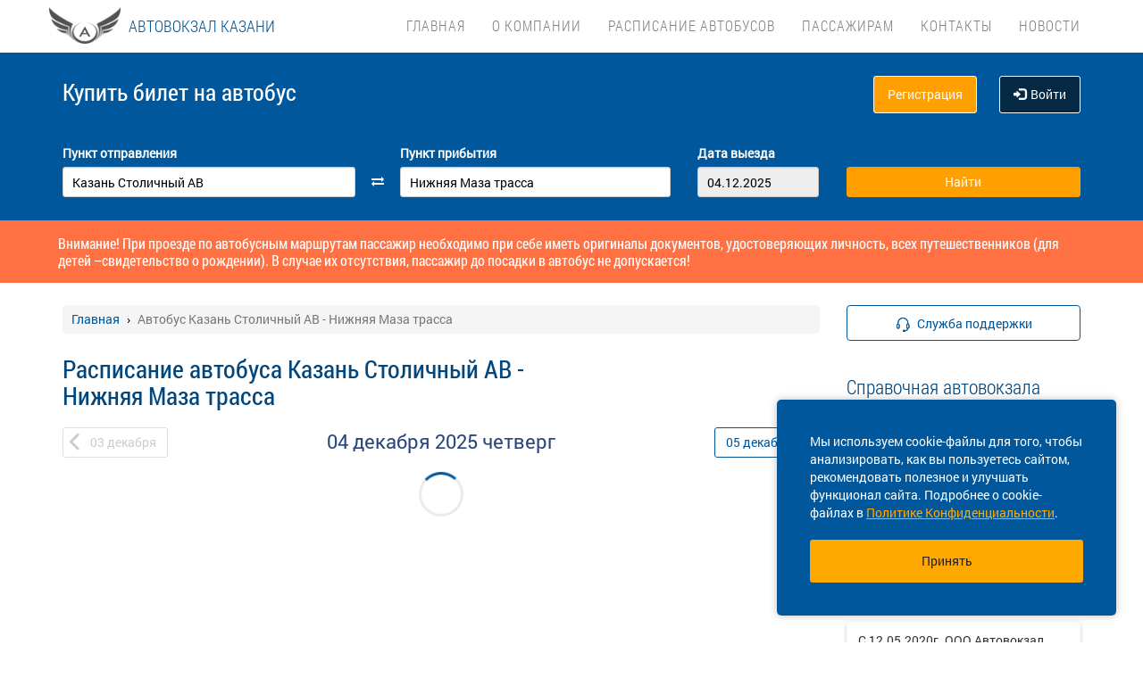

--- FILE ---
content_type: text/html; charset=UTF-8
request_url: https://avtovokzal-kzn.ru/avtobus/ta/kazan-stolichnyy-av/uly/nizhnyaya-maza-trassa
body_size: 10464
content:
<!DOCTYPE html> <html> <head> <script type="text/javascript" src="/template/js/jQuery-min.js"></script> <script type="text/javascript" src="/template/js/jquery.mask.min.js"></script> <script type="text/javascript" src="/localdata/tmp/js/jquery.autocomplete23-1750736514.js" ></script> <script type="text/javascript" src="/template/js/hammer.js" ></script> <script type="text/javascript" src="/localdata/tmp/js/scripts-1764231646.js" ></script> <script> if(window.isSecureContext) { var gpay_el = document.createElement("script"); gpay_el.type = "text/javascript"; gpay_el.src = "https://pay.google.com/gp/p/js/pay.js"; gpay_el.async = true; document.head.appendChild(gpay_el); } </script> <script type="text/javascript" src="/localdata/tmp/js/basket-1764231646.js" ></script> <script type="text/javascript" src="/localdata/tmp/js/no_races-1764231646.js"></script> <script src="/template/js/isotope.pkgd.js" ></script> <script type="text/javascript" src="/template/js/slideUpWidget.js" ></script> <meta http-equiv="X-UA-Compatible" content="IE=edge"> <meta name="viewport" content="width=device-width, initial-scale=1, maximum-scale=1, user-scalable=no"> <meta name="msapplication-config" content="browserconfig.xml"> <meta charset="utf-8"> <meta http-equiv="content-type" content="text/html; charset=UTF-8"> <!-- Yandex webmaster --> <meta name="yandex-verification" content="ae266bf3eabc5717" /> <!-- Google Meta tag --> <meta name="google-site-verification" content="V-ae266bf3eabc5717" /> <meta name="apple-itunes-app" content="app-id=978578422"> <meta name="description" content="Расписание автобусов Казань Столичный АВ - Нижняя Маза трасса, КУПИТЬ БИЛЕТ Казань Столичный АВ - Нижняя Маза трасса online. На сайте автовокзала Казани доступно актуальное расписание всех пригородных и межобластных рейсов. Удобная форма поиска и покупка билетов на автобус за 5 минут без"> <script> var buy_redirect = '/profile/checkout'; var vkgroupchat = 88892956</script> <link rel="canonical" href=https://avtovokzal-kzn.ru/avtobus/ta/kazan-stolichnyy-av/uly/nizhnyaya-maza-trassa> <!-- OpenGraph --> <meta property="og:type" content="website"> <meta property="og:site_name" content="Казанский автовокзал"> <meta property="og:title" content="Расписание автобуса Казань Столичный АВ - Нижняя Маза трасса"> <meta property="og:description" content="Расписание автобусов Казань Столичный АВ - Нижняя Маза трасса, КУПИТЬ БИЛЕТ Казань Столичный АВ - Нижняя Маза трасса online. На сайте автовокзала Казани доступно актуальное расписание всех пригородных и межобластных рейсов. Удобная форма поиска и покупка билетов на автобус за 5 минут без"> <meta property="og:url" content="https://avtovokzal-kzn.ru/avtobus/ta/kazan-stolichnyy-av/uly/nizhnyaya-maza-trassa"> <meta property="og:locale" content="ru_RU"> <meta property="og:image" content="http://avtovokzal-kzn.ru/localdata/images/og/og_picture.jpg?rand=4526"> <meta property="og:image:width" content="968"> <meta property="og:image:height" content="504"> <meta name="twitter:image:src" content="http://avtovokzal-kzn.ru/localdata/images/og/og_picture.jpg?rand=4526"> <meta name="twitter:title" content="Расписание автобуса Казань Столичный АВ - Нижняя Маза трасса"> <meta name="twitter:description" content="Расписание автобусов Казань Столичный АВ - Нижняя Маза трасса, КУПИТЬ БИЛЕТ Казань Столичный АВ - Нижняя Маза трасса online. На сайте автовокзала Казани доступно актуальное расписание всех пригородных и межобластных рейсов. Удобная форма поиска и покупка билетов на автобус за 5 минут без"> <meta name="twitter:url" content="https://avtovokzal-kzn.ru/avtobus/ta/kazan-stolichnyy-av/uly/nizhnyaya-maza-trassa"> <meta name="twitter:domain" content="avtovokzal-kzn.ru"> <meta name="twitter:site" content="Казанский автовокзал"> <meta name="user_lang" content="ru_RU"> <link rel="shortcut icon" href="/favicon.ico" type="image/x-icon"/> <!-- Android icons --> <link href="/icon-hires.png" rel="icon" sizes="192x192" /> <link href="/icon-normal.png" rel="icon" sizes="128x128" /> <link rel="stylesheet" href="/localdata/tmp/css_general/general-1764655753.css" type="text/css"/> <script type="text/javascript" src="/template/js/jquery.browser+json+fancybox.js"></script> <script type="text/javascript" src="/template/js/fancybox/fullscreen.js"></script> <script type="text/javascript" src="/template/js/fancybox/guestures.js"></script> <script type="text/javascript" src="/template/js/fancybox/wheel.js"></script> <script type="text/javascript" src="/template/js/bootbox.js" async></script> <script type="text/javascript" src="/template/js/moment.min.js"></script> <script type="text/javascript" src="/template/js/jquery-ui-1.10.4.custom.min.js" ></script> <script type="text/javascript" src="/template/js/bootstrap.js"></script> <script type="text/javascript" src="/template/js/i18next.min.js"></script> <script src="/scripts/FlexSlider/jquery.flexslider-min.js"></script> <script type="text/javascript" src="/template/js/datepicker.js" async></script> <script type="text/javascript" src="/localdata/tmp/js/generalScripts-1764231646.js" ></script> <script type="text/javascript" src="/localdata/tmp/js/datePicketMobile-1764231646.js" ></script> <script type="text/javascript" src="/localdata/tmp/js/auth-1764231646.js"></script> <script type="text/javascript" src="/template/js/jquery.cookie.js"></script> <script type="text/javascript" src="/template/js/search_cross.js"></script> <script type="text/javascript" src="/template/js/jquery.disableAutoFill.js"></script> <script type="text/javascript" src="/localdata/tmp/js/r70.search2.0-1764231646.js" ></script> <link rel="stylesheet" href="/localdata/tmp/css_additional/additional-1764655753.css" type="text/css"/> <link rel="stylesheet" href="/localdata/tmp/css_main/main-1764231650.css" type="text/css"/> <script type="text/javascript" src="//vk.com/js/api/openapi.js?167"></script> <!-- выпадашка в контактах--> <script type="text/javascript" src="/localdata/template/js/dropdowncontacts.js"></script> <link rel="stylesheet" href="/localdata/template/css/dropdowncontacts.css?1764833860" type="text/css"/> <!-- доп стили, если нужно что-то изменить--> <link rel="stylesheet" href="/localdata/template/css/vokzal_dop.css?1764833860" type="text/css"/> <script type="text/javascript" src="/localdata/template/js/custom.js"></script> <!-- главные стили--> <title>Расписание автобуса Казань Столичный АВ - Нижняя Маза трасса</title> </head> <body> <div id="vk_api_transport"></div> <script type="text/javascript"> var vkgroupchat = 88892956; window.vkAsyncInit = function() { if(vkgroupchat === false) { return false; } VK.init({ apiId: vkgroupchat }); vk_group = $('#vk_groups').data('group'); if(!vk_group){ return false; } $('#vk_groups').empty(); var width = $(document).find('.col-md-3 > .sidebar').width() - 30; var height = 400; var windowSize = widget_width = $(window).width(); if (windowSize <= 768) { height = 1; } if(typeof VK != 'undefined') { VK.Widgets.Group("vk_groups", { mode: 0, width: width, height: height, color1: 'FFFFFF', color2: '01467c', color3: '01467c' }, vk_group); } }; setTimeout(function() { var el = document.createElement("script"); el.type = "text/javascript"; el.src = "https://vk.com/js/api/openapi.js?167"; el.async = true; document.getElementById("vk_api_transport").appendChild(el); }, 4000); </script> <div style="visibility:hidden; height:0;"> </div> <!-- Yandex.Metrika counter --> <script type="text/javascript" > (function(m,e,t,r,i,k,a){m[i]=m[i]||function(){(m[i].a=m[i].a||[]).push(arguments)}; m[i].l=1*new Date(); for (var j = 0; j < document.scripts.length; j++) {if (document.scripts[j].src === r) { return; }} k=e.createElement(t),a=e.getElementsByTagName(t)[0],k.async=1,k.src=r,a.parentNode.insertBefore(k,a)}) (window, document, "script", "https://mc.yandex.ru/metrika/tag.js", "ym"); ym(95444128, "init", { clickmap:true, trackLinks:true, accurateTrackBounce:true, webvisor:true, ecommerce:"dataLayer" }); </script> <noscript><div><img src="https://mc.yandex.ru/watch/95444128" style="position:absolute; left:-9999px;" alt="" /></div></noscript> <!-- /Yandex.Metrika counter --> <div class="font_preload" style="opacity: 0"> <span style="font-family: 'Glyphicons Halflings';"></span> </div> <div itemscope itemtype="http://schema.org/WPHeader"> <div class="stationTitle_div"> <span class="stationTitle"></span> <div class="close_button"> <img class="close_img" src="/template/img/close-icon.svg"> </div> </div> <div class="top-nav"> <div class="banner-app"> <div onclick="closeDownload();" class="close_banner"> <img src="/template/img/close-icon.svg"> </div> <div class="logo"> <img class="navbar-brand2" src="/localdata/template/img/logo2.png"> </div> <div class="text-app-cont"> <span id="android" class="text-app">НА-АВТОБУС на ANDROID</span> <span id="ios" class="text-app">НА-АВТОБУС на iOS</span> <span class="exp">Билеты на автобус у вас в кармане</span> </div> <div class="download-cont"> <a class="download-app" href="" target="_blank">Скачать</a> </div> </div> <div class="modal-date"> <div id="picker_container"> <div id="inside_container"> <span id="choose_date">Выберите дату поездки</span> <img src="/template/img/close-icon.svg" class="closeDatePickerModal" onclick="closeDatePickerModal()" alt="Закрыть"/> </div> <div class="inside"> <div id="buttons"> <div> <button class="picker-button" id="today"><span class="picker-button-text" onclick="today();">сегодня</span></button> <button class="picker-button" id="tomorrow"><span class="picker-button-text" onclick="tomorrow();">завтра</span></button> <button class="picker-button" id="after_tomorrow"><span class="picker-button-text" onclick="afterTomorrow();">Послезавтра</span></button> </div> </div> <table class="table noborder"> <thead> <th>пн</th> <th>вт</th> <th>ср</th> <th>чт</th> <th>пт</th> <th>сб</th> <th>вс</th> </thead> </table> </div> </div> <div class="picker"></div> </div> <div class="container"> <meta itemprop="headline" content="NAVTOBUS"> <div class="navbar-header"> <button type="button" class="navbar-toggle collapsed drawer-menu"> <span class="icon-bar"></span> <span class="icon-bar"></span> <span class="icon-bar"></span> </button> <a class="navbar-brand" href=https://avtovokzal-kzn.ru/> <img src='/localdata/template/img/logo.png'> <div class="brand-title hidden-sm hidden-xs hidden-xxs"><span class="custombr">АВТОВОКЗАЛ КАЗАНИ</span></div> <div class="brand-title hidden-lg hidden-xl hidden-md hidden-xxs"><span class="custombr">АВТОВОКЗАЛ КАЗАНИ</span></div> <div class="brand-text hidden">расписание и билеты в Ваших руках!</div> </a> </div> <div class="drawer"> <div class="drawer-body"> <div class="drawer-auth"> <div class="auth-btns center-block"> <a href="#" onclick="auth(0);return false;">Вход</a> &nbsp; | &nbsp; <a href="#" onclick="register(0);return false;">Регистрация</a> </div> </div> <div class="drawer-list"> <a href="/" class="drawer-list-item"> <span class="dli-title">Поиск рейсов</span> <span class="dli-desc">И покупка билетов</span> </a> </div> <div class="drawer-list"> <a href="/o-kompanii" class="drawer-list-item">О компании</a> <a href="/raspisanie" class="drawer-list-item">Расписание автобусов</a> <div><a href="/#" class="drawer-list-item2 rootlvl">Пассажирам<i style="float:right;" class="fa fa-plus-square-o fa-1dot5 " aria-hidden="true"></i></a> <div class="drawer-list-item2 secondlvl mb-20 hidden "><a href="/elektronnyj-bilet" class="drawer-list-item2">Электронный билет</a><a href="/proezd-s-detmi" class="drawer-list-item2">Проезд с детьми</a><a href="/provoz-bagazha-i-zhivotnyh" class="drawer-list-item2">Провоз багажа и животных</a></div></div><a href="/kontakty" class="drawer-list-item">Контакты</a> <a href="/news" class="drawer-list-item">Новости</a> </div> </div> <div class="drawer-footer"> <a href=/away.php?url=https%3A%2F%2Fplay.google.com%2Fstore%2Fapps%2Fdetails%3Fid%3Dru.kazanav.app class="btn btn-success btn-block margin-bottom-xs text-uppercase mobListVersion" target="_blank">Установить приложение</a> <a href="#" onclick="ask_question(); return false;" class="btn btn-warning btn-block" title="Задайте нам вопрос"> ВОПРОС В ПОДДЕРЖКУ </a> </div> </div> <div class="collapse navbar-collapse pull-right main-nav" id="bs-example-navbar-collapse-1"> <ul class="nav navbar-nav" itemscope="" itemtype="http://schema.org/SiteNavigationElement"> <li itemprop="url" class=""><a class ="menu_link" href="/">Главная</a></li> <li itemprop="url" class=""><a class ="menu_link" href="/o-kompanii">О компании</a></li> <li itemprop="url" class=""><a class ="menu_link" href="/raspisanie">Расписание автобусов</a></li> <li itemprop="url" class=""><a class ="menu_link" onclick="return 0;" href="/#">Пассажирам</a><ul><li><a href="/elektronnyj-bilet">Электронный билет</a></li><li><a href="/proezd-s-detmi">Проезд с детьми</a></li><li><a href="/provoz-bagazha-i-zhivotnyh">Провоз багажа и животных</a></li></ul></li> <li itemprop="url" class=""><a class ="menu_link" href="/kontakty">Контакты</a></li> <li itemprop="url" class=""><a class ="menu_link" href="/news">Новости</a></li> </ul> </div> </div> </div> <div class="search-menu mini"> <div class="container"> <div class='row search-title'> <div class='col-xs-7 col-sm-6 col-md-6 search-label'> <span itemprop="description"> Купить билет <span class="hidden-xs">на автобус</span> </span> </div> <div class="col-xs-5 col-sm-6 col-md-6 text-right show_buttons"> <ul class="control-links"> <li> <a href="#" onclick="register(0);return false;" rel="nofollow" class="btn-orangei">Регистрация </a> </li><li> <a class="profile" data-cy="user-login" rel="nofollow" href="#" onclick="auth(0);return false;"><i class="glyphicon glyphicon-log-in"></i>Войти </a> </li> </ul> </div> </div> <div class='row search-div pt0-in-small'> <form method="POST" id="form" onsubmit="ajax_search();return false;" autocomplete="off"> <input autocomplete="false" name="hidden" type="text" style="display:none;"> <div class="col-md-9 col-xs-12 nopadding-in-small display_inputs"> <div class="col-lg-5 col-md-5 col-sm-6 col-xs-12 start-point pr-25 "> <label for="search_from">Пункт отправления</label> <input type='search' class='form-control city' value="Казань Столичный АВ" id="search_from" name="from" data-name="from" placeholder="Откуда?" required> <input type="hidden" id="search_from_id" name="from_id" value="50485907"/> <input type="hidden" id="is_in_cache" name="is_in_cache" value="0"/> <div class="col-swap hidden-xs hidden-sm"><span class="fa fa-exchange" data-element1="#search_from" data-element2="#search_to" style="color: #ffffff;"></span></div> </div> <div class="col-lg-5 col-md-5 col-sm-6 col-xs-12 pl-25 pr-25"> <label for="search_to">Пункт прибытия</label> <input type='search' class='form-control city' value="Нижняя Маза трасса" id="search_to" name="to" data-name="to" placeholder="Куда?" > <input type="hidden" id="search_to_id" name="to_id" value="50521079"/> </div> <div class="visible-xs visible-sm col-xs-12 from_to"> <input type='text' placeholder="Найти рейсы" class='form-control city' value="Казань Столичный АВ &mdash; Нижняя Маза трасса" id="fromto"> </div> <div class="col-lg-2 col-md-2 col-sm-6 col-xs-12 nopadding date-start pl-5"> <label for="search_date1"> Дата выезда </label> <input type='text' class='form-control date mobileSearch' name="date1" id="search_date1" value="04.12.2025" readonly> <input type="hidden" id="datepickerMaxDate" data-mobile="2026-02-17" name="datepickerMaxDate" value="2026-02-17"/> </div> <div class="col-sm-6 col-xs-12 hidden-lg hidden-md"> <label>&nbsp;</label> <div class="start_search"> <input type='submit' class='form-control btn btn-orange start_search' id="ss03" value="Найти"> </div> </div> </div> <div class="col-md-3 col-xs-12 big-search"> <div class="col-xs-12 nopadding"> <label>&nbsp;</label> <div class="start_search"> <input type='submit' class='form-control btn btn-orange' id="ss04" value="Найти"> </div> </div> </div> </form> <script> document.onload = checkEmptySearch(); </script> </div> </div> </div> </div> <div class="modal-app" show="1"> <div class="modal-app-content"> <div class="logo-modal-app"> <img class="navbar-brand3" src="/localdata/template/img/logo2.png"> </div> <div class="text-app-modal-cont"> <span id="android-modal" class="text-app">НА-АВТОБУС на ANDROID</span> <span id="ios-modal" class="text-app">НА-АВТОБУС на iOS</span> <span class="exp">Билеты на автобус у вас в кармане</span> </div> <div class="download-cont-modal"> <a class="download-app modal-button" href="" target="_blank">Скачать</a> </div> <div onclick="closeDownloadAppModal();return false;" class="close_modal"> <a href="" target="_blank">Скрыть</a> </div> </div> </div> <div class="online_schedule_div" style="background-color: #FF7043"> <div class="online-container container" style="color:white; padding: 10px; font-size: 16px;">Внимание! При проезде по автобусным маршрутам пассажир необходимо при себе иметь оригиналы документов, удостоверяющих личность, всех путешественников (для детей –свидетельство о рождении). В случае их отсутствия, пассажир до посадки в автобус не допускается!</div> </div></div> </div> <div class='container' itemscope="" itemtype="http://schema.org/WebPage"> <div id='search_result'></div> <input type="hidden" value="06fe8bfcc20889e1fad8a95267dca4cd"> <input type="hidden" id="app_banner_show" value="1"> <input type="hidden" id="android_mobile_link" value="https://play.google.com/store/apps/details?id=ru.kazanav.app"> <input type="hidden" id="apple_mobile_link" value="https://itunes.apple.com/us/app/na-avtobus-raspisania-i-bilety/id1504633086?l=ru&ls=1&mt=8"> <input type="hidden" id="show_banner" value="1"> <input type="hidden" id="show_start_alert" value="1"> <input type="hidden" id="alert_text" value=""> <input type="hidden" id="rating_modal" value="0" > <input type="hidden" id="is_frame" value=""> <input type="hidden" id="logged" value=""> <script type="text/javascript" src="/template/js/banner_show.js"></script> <input type="hidden" id="is_loaded_dropdown" value="1"> <script>$(document).ready(startFillImages('fillSlider'))</script> <script> var maxDate = new Date('now'); $(function() { $('#date1').datepicker('option', 'maxDate', maxDate); $('#date2').datepicker('option', 'maxDate', maxDate); }); </script> <div class="row"> <div class="col-md-9 col-xs-12"> <div class="mt-25"> <ul itemscope itemtype="https://schema.org/BreadcrumbList" class="breadcrumb"> <li itemprop="itemListElement" itemscope itemtype="https://schema.org/ListItem"> <a itemprop="item" href="/"><span itemprop="name">Главная</span></a> <meta itemprop="position" content="1"/> </li> <li class="active" itemprop="itemListElement" itemscope itemtype="https://schema.org/ListItem"> <span itemprop="name">Автобус Казань Столичный АВ - Нижняя Маза трасса</span> <meta itemprop="position" content="2"/> </li> </ul> </div> <script type="application/ld+json"> { "@context": "https://schema.org/", "@type": "BreadcrumbList", "itemListElement": [{"@type":"ListItem","position":1,"name":"Главная","item":"https://kzn/"},{"@type":"ListItem","position":2,"name":"Автобус Казань Столичный АВ - Нижняя Маза трасса","item":""}] } </script> <input type="hidden" id="turn_off_F5" value="0"/> <input type="hidden" id="run2" value="0"/> <input type="hidden" id="cityName" value="Казань Столичный АВ"/> <input type="hidden" id="cityToName" value="Нижняя Маза трасса"/> <input type="hidden" id="session_id" value=""> <script type="text/javascript" src="/localdata/tmp/js/raspisanie_realtime-1764231646.js"></script> <style> #timetable td{ border: solid 1px #d3d3d3; margin: 10px 0; font-size: 12px; font-family: Tahoma; } </style> <div class="row"> <span class="rasp_header col-md-8 col-sm-12 col-xs-12 pl-0"> <h1>Расписание автобуса Казань Столичный АВ - Нижняя Маза трасса</h1> </span> <span class="min-price col-md-4 hidden-sm hidden hidden-xs pr-0"> <i class="fa fa-credit-card"></i> от <span class="rub"></span> <sup class="cop"></sup> р </span> </div> <div class="date-container"> <script type="text/javascript" language="JavaScript"> document.onkeydown = typeof confirm_reload === 'function' ? confirm_reload : console.log('function undefined'); </script> <div id="show_after"> <div class="daynav-wrapper"> <div class="col-xs-3 col-xxs-4 nopadding"> <div class="btn-group pull-left" id="dd"> <button onclick="location.href ='/avtobus/ta/kazan-stolichnyy-av/uly/nizhnyaya-maza-trassa/2025-12-03'; $('#dd').hide(); $('#loader2').show();" type="button" class="disabled btn btn-default prev-date daynav-button"><span><b class="button-digit">03</b> <span class="mounthname">декабря</span><span class="mounthname-small">дек</span> </span></button> </div> <div id="loader2" class="btn btn-default prev-date daynav-button btn-group pull-left" style="display: none; text-align: center"> <span style="color: white"><b class="button-digit">03</b> <span class="mounthname">декабря</span><span class="mounthname-small">дек</span> </span> <i class="fa fa-spinner fa-spin" id="num4" ></i> </div> </div> <div class="col-xs-6 col-xxs-4 text-center valign"> <div class="trip-departure_tmp trip-departure">04 декабря <span class="trip-year">2025</span> <span class="trip-day">четверг</span></div> </div> <div class="col-xs-3 col-xxs-4 nopadding" id="dd2"> <div class="btn-group pull-right daynav-wrapperht" style="display: block"> <button onclick="location.href ='/avtobus/ta/kazan-stolichnyy-av/uly/nizhnyaya-maza-trassa/2025-12-05'; $('#dd2').hide(); $('#loader3').show();" type="button" class="btn btn-default next-date daynav-button"><span><b class="button-digit">05</b> <span class="mounthname">декабря</span><span class="mounthname-small">дек</span> </span></button> </div> </div> <div id="loader3" class="btn btn-default next-date daynav-button btn-group pull-right daynav-wrapperht" style="display: none; text-align: center"> <span style="color: white"><b class="button-digit">05</b> <span class="mounthname">декабря</span><span class="mounthname-small">дек</span> </span> <i class="fa fa-spinner fa-spin" id="num6"></i> </div> </div> <div class="sort-trips hidden"> Сортировать: <a href="#" class="sort-by-price" onclick="setSortTypeIsotop('price'); return false;">по цене</a> <i class="fa fa-arrow-down hidden sprice"></i> <span class="vertical-divider"></span> <a href="#" class="sort-by-time " onclick="setSortTypeIsotop('time'); return false;">по времени</a> <i class="fa fa-arrow-down hidden stime"></i> </div> </div> </div> <div class="no-races hide"> <input type="hidden" value="50485907" name="cityId"> <input type="hidden" value="50521079" name="cityToId"> <input type="hidden" value="2025-12-04" name="dateFrom"> <input type="hidden" value="2025-12-04" name="dateTo"> <input type="hidden" value="avtobus" name="alias"> <div class="no-races__for-date"> <div class="no-races__for-date_notice"> <div class="h2">Нет рейсов на 4 декабря</div> <p class="no-races__for-date_notice_changeable"> Попробуйте поискать билеты на другую дату или выберите другое наименование остановочного пункта. </p> </div> <div class="no-races__for-date_search-block"> </div> <div class="no-races__for-date_block"> <button class="no-races__for-date_button find-suitable-trips"> <span class="no-races__for-date_button_text">Найти рейсы на другие даты</span> <i class="fa fa-spinner fa-spin hide"></i> </button> <div class="spinner hide"> <div class="bounce1"></div> <div class="bounce2"></div> <div class="bounce3"></div> </div> <button class="no-races__for-date_button change-date hide">Выбрать другую дату</button> </div> </div> </div> <div class="trip-list"> </div> <span class="hidden" id="load_triger"></span> <input type="hidden" id="trips_array" value='[]'/> <input type="hidden" id="trips_array2" value='[]'/> <input type="hidden" id="cityFrom" value="Казань Столичный АВ"/> <input type="hidden" id="cityTo" value="Нижняя Маза трасса"/> <input type="hidden" id="run" value="0"/> <input type="hidden" id="trip_count" value="0"/> <input type="hidden" id="CityId" value="50485907"/> <input type="hidden" id="CityToId" value="50521079"/> <input type="hidden" id="DateFrom" value="2025-12-04"/> <input type="hidden" id="DateTo" value="2025-12-04"/> <input type="hidden" id="gLoader" value=""/> <script> if (typeof getPrice === "function") { getPrice(); } $(document).ready(function () { var div = $('#trip-desc'); if (div.children(":nth-child(4)").length > 0) { div.append('<div id="read-more" class="more"><a href="javascript:void(0);" id="read-more-button">' + i18next.t('schedule.show_more_desc') + '...</a></div>'); } $("#read-more-button").click(function () { if ($(this).hasClass('less')) { $('#trip-desc .visible-paragraph').removeClass('visible-paragraph'); $(this).html(i18next.t('schedule.show_more_desc') + '...'); } else { $('#trip-desc > :not(:nth-child(0)) + :not(:nth-child(1)) + :not(:nth-child(2)) + :not(#read-more)').addClass('visible-paragraph'); $(this).html(i18next.t('schedule.show_more_less') + '...'); } $(this).toggleClass('less'); }); }); </script> <script type="application/ld+json"> { "@context" : "http://schema.org", "@type" : "BusTrip", "url" : "avtovokzal-kzn.ru/avtobus/ta/kazan-stolichnyy-av/uly/nizhnyaya-maza-trassa", "departureBusStop": { "@type": "BusStop", "name" : "Казань Столичный АВ" }, "arrivalBusStop": { "@type": "BusStop", "name" : "Нижняя Маза трасса" }, "name" :"Расписание автобуса Казань Столичный АВ - Нижняя Маза трасса" } </script> </div> <div class="col-md-3 col-xs-12 "> <div class="sidebar fixed-sidebar"> <div class="item"> <button href="#" class="text-blue button-bb sb-button-h-40 bg-white w100 mb-20" onclick="ask_question(); return false;" id="support"> <span id="support-text"> <span class="text">Служба поддержки</span> </span> </button> </div> <div class="item callcenter"> <div class="h2">Справочная автовокзала</div> <div class="contact"> <div class="title">Казань Столичный АВ</div> <div class="phone">+7 (843) 293-00-41</div> <div class="address">г. Казань, ул. Девятаева, 15</div> </div> </div> <div class="item"> <div class="h2">Новости</div> <div class="post"> <div class="post-title"><a href="/news/3763">Важная информация для граждан Украины!</a></div> <div class="post-date">16.10.2023 </div> </div> <div class="post"> <div class="post-title"><a href="/news/1513">С 12.05.2020г. ООО Автовокзал "Столичный" работает в прежнем режиме</a></div> <div class="post-date">11.05.2020 </div> </div> <div class="post"> <div class="post-title"><a href="/news/1379">С 1 апреля 2020г. автовокзал "Столичный" приостанавливает перевозочную деятельность и обслуживание пассажиров</a></div> <div class="post-date">31.03.2020 </div> </div> <div class="post"> <div class="post-title"><a href="/news/1363">Отмена рейса по маршруту Казань - Лаишево</a></div> <div class="post-date">29.03.2020 </div> </div> <div class="post"> <div class="post-title"><a href="/news/1357">Отмена рейса Казань - Ульяновск отправлением в 18:10 </a></div> <div class="post-date">28.03.2020 </div> </div> <div class="show-all-news"> <a title="Казанский автовокзалНовости. " href="/news">Все новости &raquo;</a> </div> </div> <div class="item"> </div> <div class="item"> <!-- VK Widget --> <div id="vk_groups" data-group="88892956"></div> </div> <div class="cookie-window"> <div class="cookie-text"> <div class="cookie-text_desktop"> Мы используем cookie-файлы для того, чтобы анализировать, как вы пользуетесь сайтом, рекомендовать полезное и улучшать функционал сайта. Подробнее о cookie-файлах в <a href="/privacy_policy#cookie_files">Политике Конфиденциальности</a>. </div> <div class="cookie-text_mobile"> Мы используем <a href="/privacy_policy#cookie_files">cookie-файлы</a> для аналитики ваших действий, рекомендаций и улучшения сайта. </div> </div> <div class="cookie-button" onclick='acceptCookie();return false;'>Принять</div> </div> <!-- VK Widget --> <div id="vk_community_messages"></div> <script type="text/javascript"> //VK.Widgets.CommunityMessages("vk_community_messages", 88892956, {widgetPosition: "left",tooltipButtonText: "Есть вопрос?"}); </script> </div> </div> </div> </div> <div class="footer-wrapper"> <div class="map" style="background-image:url(/files/kzn/kzn.png)"> <div class="map-inner" id="ya_map"> <button style=" " type="button" class="btn btn-primary" id="show-map">Посмотреть расположение на карте</button> </div> </div> <script> $(document).on('click', '#show-map', function (e) { $(this).parent().html('<p><iframe src="https://yandex.ru/map-widget/v1/-/CCRLeINm" frameborder="0" width="100%" height="400"></iframe></p>'); $('.map').height('300px'); }); </script> <div class="navbar navbar-default footer" itemscope itemtype="http://schema.org/WPFooter" > <div class="container container-footer"> <div class='row'> <div class="row"> <div class="col-md-12"> <div class="footer-menu"> <div class="footer-menu__left"> <div class="footer-menu__left__item"><a href="/rekvizity">Реквизиты</a></div><div class="footer-menu__left__item"><a href="/polzovatelskoe-soglashenie">Пользовательское соглашение</a></div><div class="footer-menu__left__item"><a href="/privacy_policy">Политика конфиденциальности</a></div> <div class="footer-menu__left_button-group"> <a href=/away.php?url=https%3A%2F%2Fitunes.apple.com%2Fus%2Fapp%2Fna-avtobus-raspisania-i-bilety%2Fid1504633086%3Fl%3Dru%26ls%3D1%26mt%3D8 target="_blank" class="footer-menu__left-normal-image"> <img src="/template/img/icons/app-store.webp" alt="Загрузите в App Store" title="Загрузите в App Store"> </a> <a href=/away.php?url=https%3A%2F%2Fplay.google.com%2Fstore%2Fapps%2Fdetails%3Fid%3Dru.kazanav.app target="_blank" class="footer-menu__left-normal-image hidden-xs hidden-sm"> <img src="/template/img/icons/google-play.webp" alt="Доступно в Google Play" title="Доступно в Google Play"> </a> <a href="market://details?id=ru.kazanav.app" target="_blank" class="footer-menu__left-normal-image d hidden-lg hidden-md"> <img src="/template/img/icons/google-play.webp" alt="Доступно в Google Play" title="Доступно в Google Play"> </a> </div> </div> <div class="footer-menu__right"> <div class="footer-menu__right-first"> <div class="footer-menu__right__info"> Техническая поддержка сайта </div> <div class="footer-menu__right__phone"> <a class="phone_tag" href="tel:8 800 600-03-38"> 8 800 600-03-38 </a> </div> </div> </div> <div class="footer-menu__right-line"> </div> <div class="footer-menu__bottom"> <hr> <p class="footer-menu__bottom__info"> &copy; 2013-2025, ООО "Капитал"- Онлайн сервис продажи билетов На автобус </p> </div> </div> </div> </div> <div class="clearfix"></div> <div class="col-md-12 footer_banner text-center"> </div> </div> </div> </div> </div> </div> <script> /** window.onload=function(){ if($('#search_from').val()==''){ $('#search_from').focus(); } }; **/ $(document).ready(function() { $('#form').disableAutoFill(); $("#filter_dateFrom").datepicker({ dateFormat: 'dd.mm.yy', dafaultDate: '-1m' }); $( "#filter_dateTo" ).datepicker({ dateFormat: 'dd.mm.yy', dafaultDate: 'now' }); }); </script> <div class="modal"> <div class="modal-dialog"> <div class="modal-content"> <div class="modal-header"> <div class="modal-title"></div> </div> <div class="modal-body"> </div> <div class="modal-footer"> </div> </div> </div> </div> <div class="pay-modal"> <div class="modal-dialog"> <div class="modal-content"> <div class="modal-header"> <span class="close-window" data-dismiss="modal" aria-label="Close"></span> <div class="modal-title"></div> </div> <div class="modal-body"> </div> </div> </div> </div> </body> </html> 

--- FILE ---
content_type: text/css
request_url: https://avtovokzal-kzn.ru/localdata/tmp/css_additional/additional-1764655753.css
body_size: 40200
content:
.tickets{ border-radius: 8px; box-shadow: 0 2px 4px 0 rgba(0, 0, 0, 0.15); font-family: 'Roboto', sans-serif; position: relative; width: 100%; margin-bottom: 20px; } .tickets .left-side{ border-right: dashed #a7a7a7 1px; margin: 0; padding: 0; width: 70%; } .tickets .left-side_nav{ width: 100%; background-color: #fafafa; height: 122px; } .tickets .is-transit{ padding-top: 8px; font-size: 12px; color: #5cb85c; } .tickets .trip_city{ padding-bottom: 6px; font-size: 18px; line-height: 1; color: #424543; overflow: hidden; white-space: nowrap; text-overflow: ellipsis; } .tickets .trip_station{ font-size: 12px; line-height: 1.33; color: #424543; overflow: hidden; white-space: nowrap; text-overflow: ellipsis; } .trip_city + .tooltip.top .tooltip-arrow, .trip_station + .tooltip.top .tooltip-arrow { border-top-color: #01467c; } .trip_city + .tooltip > .tooltip-inner, .trip_station + .tooltip > .tooltip-inner { background-color: #fff; color: #000; border: 2px solid #01467c; } .tickets .trip_head{ display: flex; width: 100%; } .tickets .trip_head-time{ margin-top: 12px; margin-right: 8px; font-size: 26px; line-height: 1.15; color: #424543; } .tickets .trip_head-data{ margin-top: 18px; font-size: 12px; text-align: center; padding-top: 2px; width: 53px; height: 20px; letter-spacing: 0.1px; color: #424543; background-color: #f5f5f5; border-radius: 6px; } .tickets .trip_head-time-left{ width: 50%; margin-top: 19px; font-size: 12px; line-height: 1.33; color: #838383; text-align: right; } .tickets .trip_footer{ background-color: #fff; font-size: 12px; height: 36px; } .tickets .trip_footer-info{ width: 100%; padding: 9px 16px; display: flex; } .tickets .trip_footer-mob{ width: 70%; } .tickets .trip_footer-text{ cursor: default; color: #424543; width: 100%; white-space: nowrap; overflow: hidden; /* Обрезаем содержимое */ text-overflow: ellipsis; /* Многоточие */ } .tickets .trip_footer-about{ padding-right: 5px; } .tickets .big-copy-2 { margin-top: 7px; width: 7.7px; height: 15px; object-fit: contain; } .tickets .trip_footer-text-show{ z-index: 9999; position: absolute; display: none; top:90px; left:25px; width: 480px; padding: 5px 10px 5px 10px; color: #000; border: 1px solid #888; border-radius: 5px; box-shadow: 0 1px 2px #555; box-sizing: border-box ; background-color: #fafafa; } .right-side_price-text-show{ z-index: 9999; position: absolute; display: none; top:90px; left:25px; width: 250px; padding: 5px 10px 5px 10px; color: #000; border: 1px solid #888; border-radius: 5px; box-shadow: 0 1px 2px #555; box-sizing: border-box ; background-color: #fafafa; } .tickets .right-side_body{ margin-top: 8px; display: flex; } .tickets .trip_footer-more{ text-align: right; /*width: 20%;*/ } .tickets .trip_footer-more a{ /*width: 132%;*/ font-size: 12px; line-height: 1.5; display: block; margin-left: auto; color: #02579b; } .tickets .right-side{ margin: 0; padding: 0; width: 30%; } .tickets .right-side_nav{ display: flex; width: 100%; height: 122px; background-color: #fafafa; } .tickets .view-price{ padding-right: 5px; width: 40%; padding-top: 31px; justify-content: center; margin-left: 15px; /*padding-left: 21.5px;*/ display: flex; } .tickets .view-select{ display: block; width: 60%; padding-top: 31px; text-align: center !important; } .tickets .view-select a{ text-decoration-style: dashed !important; padding-bottom: 5px; text-align: center ; vertical-align:middle; width: 80%; font-family: 'Roboto', sans-serif; display: inline-block; padding: 10px 14px; } .tickets .view-select p{ text-align: center !important; width: 100%; color: #424543; margin-top: 15px; } .tickets .btn{ height: 40px; } .tickets .right-side_price{ width: 100%; height: 22px; font-size: 26px; line-height: 0.85; text-align: right; color: #424543; } .tickets .right-side_currency{ margin-top: 5px; width: 23px; height: 22px; font-size: 12px; line-height: 1.83; text-align: center; color: #424543; padding-left: 5px; } .tickets .right-side_place { margin-left: 0px; display: block; width: 100%; margin-top: 7px; font-size: 12px; line-height: 1.33; color: #ff0000; text-align: center; } .tickets .trip_footer-place{ display: flex; margin-left: auto; } .tickets .trip_footer-place-more{ color: #424543; padding-right: 12px; } .tickets .tickets_send{ width: 100%; margin-top: -15px; text-align: center; margin-left: 0; margin-bottom: 0 } .tickets .load_price{ font-size: 10px; width: 100%; } .tickets .trip_footer-bus-show{ z-index: 9999; position: absolute; display: none; top:90px; left:25px; width: 180px; padding: 5px 10px 5px 10px; color: #000; border: 1px solid #888; border-radius: 5px; box-shadow: 0 1px 2px #555; box-sizing: border-box ; background-color: #fafafa; } .trip_head-data-hide{ display: none; } @media (min-width: 768px) and (max-width: 1200px) { .tickets .is-transit{ padding-top: 3px; font-size: 10px; } .tickets .right-side_nav{ justify-content: center !important; text-align: center; align-items: center; display: block; width: 100%; margin: 0; height: 122px; background-color: #fafafa; } .tickets .right-side_price{ width: 65%; margin: 0; height: 22px; font-size: 26px; line-height: 0.85; text-align: right; color: #424543; } .tickets .right-side_currency{ margin-top: 5px; width: 35%; height: 22px; padding-left: 5px; font-size: 12px; line-height: 1.83; text-align: left; color: #424543; } .tickets .view-price{ display: flex; justify-content: center; width: 100%; padding: 0; margin: 0; } .tickets .right-side_body{ width: 100%; margin-top: 15px; display: flex; justify-content: center; } .tickets .view-select{ display: block !important; width: 100%; padding: 0 !important; text-align: center !important; } .tickets .view-select a{ text-align: center !important; vertical-align:middle !important; width: 80%; font-family: 'Roboto', sans-serif; display: inline-block; padding: 10px 14px; } } @media (max-width: 767px) { .tickets .is-transit{ padding-top: 0px; padding-left: 6px; font-size: 10px; color: #5cb85c; } .col-xs-12 { padding-right: 10px; padding-left: 10px; } .tripTimeHour { display: flex; justify-content: center; color: #7e7e7e; align-items: center; margin-left: 76px; white-space: nowrap; } .tripDate { color: #7e7e7e; white-space: nowrap; } .no-places { display:flex; justify-content:flex-end; font-size: 13px; height: fit-content; } .btn-group-lg>.btn, .btn-lg { padding: 12px 16px; } .dash_element { width: 16px; height: 2px; background-color: #d0d0d0; margin-bottom: 3px; display: inline-block; } .dash_line{ width: 12px; height: 1px; margin-right: 3px; background-color: #7e7e7e; margin-bottom: -1px; display: inline-block; flex: 1 0 auto; } .pre_tickets { padding-right: 7px; padding-left: 7px; } .tickets{ margin-left: 0px; font-family: 'Roboto', sans-serif; width: 100% ; border-radius: 6px; box-shadow: 0 2px 4px 0 rgba(0, 0, 0, 0.15); background-color: #fafafa; position: relative; } .tickets .tickets_body{ /*width: 100%;*/ height: 181px ; } .tickets .left-side{ border-right: none; width: 100%; display: block; height: 73px; } .tickets .left-side_nav{ display: flex; width: 100%; } .tickets .trip_footer{ display: flex; width: 100%; /*position: absolute;*/ /*top: 10%;*/ font-size: 10px; background-color: inherit; } .tickets .trip_footer-info{ display: flex; flex-direction: row; align-items: center; height: 50px; width: 100%; border-top: 2px solid #eaeaea; padding: 0px 12px; } .tickets .trip_footer-show .hidden-xs{ display: flex; width: 70% ; } .tickets .trip_footer-text{ white-space: normal; width: 100%; color: #747474; font-size: 12px; margin-top: 7px; } .tickets .trip_footer-more{ width: 100%; padding-right: 15px; } #trip_footer-more{ width: 30%; display: flex; margin-top: 9px; } .trip_footer-info .rating-trip-template { padding-top: 10px; } .tickets .trip_footer-mob{ width: 70%; margin-right: 13px; } .tickets .trip_footer-more a{ display: block; width: 56px; height: 28px; font-size: 12px; line-height: 1.2; color: #03579b; text-align: left; margin: 0; float: right; } .tickets .trip_footer-arrow{ width: 5%; color: #03579b; font-size: 30px; } .tickets .left-side_from{ /*position: absolute;*/ /*top: 40%;*/ display: block; width: 50%; } .tickets .trip_body{ width: 100%; height: 18px; } .tickets .trip_head { margin-top: 5px; display: flex; justify-content: flex-end; width: 100%; height: 18px; } .tickets .trip_head span{ /*display: block;*/ /*width: 10%;*/ display: flex; /*height: 18px;*/ justify-content: flex-end; align-items: center; margin-left: 5px; } .tickets .trip_head-time{ width: 100%; font-size: 24px; line-height: 1.29; margin: 0; color: #424543; font-weight: 500; } #trip_head-time{ font-size: 24px; width: 60px; text-align: right; } #trip_head { width: 100%; display: flex; } #trip_head-data{ width: 50%; text-align: right; font-size: 10px; color: #bbbbbb; padding: 6px 0; } .left-side_to .trip_head-time{ width: 100%; text-align: right; } .left-side_to .trip_head .trip_head-time{ margin-right: 0; text-align: right; } .trip_head-none{ width: 45px !important; } .tickets .trip_head-data{ display: none; font-size: 10px; line-height: 1.4; color: #838383; background-color: #fafafa; margin: 0; } .tickets .trip_station{ display: none; height: 0; margin-top: 0px; font-size: 10px; line-height: 1.33; color: black; padding-left: 10px; } .tickets .tickets_send{ display: flex; font-size: 10px; width: 100%; margin-top: 0px; text-align: center; margin-left: 0; margin-bottom: 0 } .tickets .trip_head-time-left{ width: 100%; position: absolute; top: 10%; left: 7%; margin: 0; font-size: 13px; color: #bbbbbb; } .tickets .trip_body_footer{ /*width: 100%;*/ padding-top: 10px; display: flex; text-align: left; margin: 0; } .left-side_to .trip_city{ text-align: right; } .tickets .trip_city{ white-space: nowrap; /* Запрещаем перенос строк */ overflow: hidden; /* Обрезаем все, что не помещается в область */ text-overflow: ellipsis; /* Добавляем многоточие */ display: block; margin: 0; margin-top: 15px; font-size: 12px; line-height: 1.33; color: #424543; } .tickets .left-side_to{ height: auto; display: block; /*top: 40%;*/ width: 50%; } .tickets .right-side{ width: 100%; /*display: flex;*/ /*position: absolute;*/ /*top: 40%;*/ /*margin-top: -55px;*/ } .tickets .right-side_nav{ display: flex; width: 100%; height: 0px; background-color: #fafafa; margin-top: 0px; } .tickets .btn{ width: 100%; height: 44px; } .tickets .view-price{ width: 45%; padding-top: 0; padding-left: 21.5px; display: block; margin-left: 1px; } .tickets .right-side_body{ margin-left: -20px; width: 100%; display: flex; margin-bottom: -14px; } .tickets .view-select{ padding-right: 10px; width: 55%; display: flex; margin-top: 16px; padding-top: 0; } .tickets .view-select a{ text-align: center !important; width: 100%; height: 40px; } .tickets .view-select p { margin-top: 0; } .tickets .view-select a.support { margin-top: -16px; } .tickets .right-side_price{ padding-left: 10px; width: auto; height: 22px; font-size: 24px; line-height: 0.85; text-align: left; color: #424543; } .tickets .right-side_currency{ margin-top: 5px; color: #424543; text-align: left; padding-left: 5px; } .tickets .trip_footer-hide{ display: none; } .tickets .right-side_place{ margin-left: -15px; font-size: 10px; line-height: 1.6; color: #b42020; margin-top: 0px; padding-top: 0px; text-align: left; width: 100%; } .tickets .right-side_place span{ font-size: 12px; white-space: nowrap; text-align: center; width: 100%; margin-left: 3px; } #right-side_update{ font-size: 8px; } .tickets .tickets_send a{ width: 100%; margin-top: 10px; text-align: center; margin-left: 0; margin-bottom: 0 } .trip_footer-text-show{ display: none; } } @media (min-width: 768px) { .tickets .view-select p.no-places { padding-right: 5px; } } @media (max-width: 430px) { .no-places { word-break: break-word; } } .load_price_{ padding: 10px 14px; } .only-tariff{ cursor: pointer; } .asterisk{ font-size: 16px; vertical-align: top; }
#insurance_inf { text-align: left; } .available-seat { width: 15px; height: 15px; background-color: white; border: 1px solid #E0E0E0; display: inline-block; margin-right: 2px; } .busy-seat { width: 15px; height: 15px; background: #EEEEEE; border: 1px solid #BDBDBD; display: inline-block; margin-right: 2px; } .chosen-seat { width: 15px; height: 15px; background: #0388D1; display: inline-block; margin-right: 2px; } .copass-seat { width: 15px; height: 15px; background-color: #FFBE40; display: inline-block; margin-right: 2px; } .seat-types-container { display: flex; justify-content: center; flex-wrap: wrap; flex-direction: row; margin-top: 20px; } .seat-types-container .group-by-two { display: flex; flex-direction: row; justify-content: center; } .seat-types-div { display: flex; align-items: center; padding: 0 15px; font-style: normal; font-weight: normal; font-size: 12px; line-height: 20px; } .seat_map .busy { font-size: 16px; opacity: 0.6; text-align: center; box-shadow: inset 0px 0px 0px 1px #fefefe; border-radius: 6px; background-color: #f1f1f1; width: 40px; height: 40px; color: #ada4a4; margin: 2px; } .seat_map .seat { cursor: pointer; font-size: 16px; text-align: center; box-shadow: inset 0 0 0 1px #E0E0E0; border-radius: 6px; background-color: #fefefe; color: #01579B; width: 40px; height: 40px; margin: 2px; } .seat_map .copass { font-size: 16px; text-align: center; box-shadow: inset 0 0 0 1px #fefefe; border-radius: 6px; background-color: #FFBE40; width: 40px; height: 40px; color: black; margin: 2px; cursor: pointer; } .seat_map .number { line-height: 40px; } .seat_map .pass { border: none; background-color: white; height: 40px; margin: 2px; } .with-wheel { position: relative; display: flex; padding-left: 5px; } .wheel { transform: rotate(90deg); margin: 2px; width: 40px; height: 40px; } .wheel img { width: 40px; height: 40px; } .wheel-label { transform-origin: 0 100%; transform: rotate(90deg); position: absolute; height: 25px; width: max-content; left: 12px; color: #BDBDBD; font-style: normal; font-weight: normal; font-size: 16px; line-height: 139.3%; text-align: center; } .outside_border { display: flex; justify-content: center; } .inside-border { align-content: center; display: inline-block; border: 1px solid rgba(172, 172, 172, 0.5); border-radius: 15px; padding: 15px 15px 12px 15px; margin: 20px; } .countSign { display: none; } span[rel="ticket_type_header"] { display: none; } @media (min-width: 768px) { .agree_small_text.insurance_txt { padding: 0 18px 10px; } .baggage-block { margin-bottom: 10px; } #buyticketform label.checkbox.nopt.mtmedia { padding-bottom: 20px; } .baggage-div { margin: 20px 15px; } #buyticketform label.choose_seat_text { font-size: 17px; font-family: Roboto; } .seat_map { display: flex; flex-direction: row-reverse; } .countSign { display: block; } span[rel="ticket_type_header"] { display: block; } .checkout-user-data .no-margin-top { margin-top: 0; } #buyticketform label:not(.checkBoxContainer, .checkbox-inline, .baggage_text, .choose-trip) { font-size: 12px; font-family: 'RobotoMedium', serif; font-weight: 500; } } @media (max-width: 991px) and (min-width: 768px) { .agree_small_text p { padding-bottom: 10px; } .one-group { display: inline-flex; width: 100%; padding: 0 15px; justify-content: space-between; } } @media (min-width: 1200px) { .extended-length { width: 250px; } .one-group { display: inline-flex; width: 100%; padding: 0 15px; justify-content: space-between; align-content: baseline; } } @media (max-width: 767px) { .navbar.navbar-default.footer { z-index: 99; } .modal-open, .modal-open .modal { z-index: 9999; } .text-center.pay_block { position: fixed; bottom: 0; left: 0; width: 100%; display: flex; justify-content: center; align-items: center; z-index: 100; height: 60px; text-align: center; background: #FFFFFF; box-shadow: 0 1px 4px rgba(1, 87, 155, 0.35); padding: 15px; } .pay_block .btn_pay_order.new_version_form { margin: 0 !important; text-align: center; width: 100%; background: #FFA800; border: none !important; color: #222222; font-size: 14px; line-height: 16px; letter-spacing: -0.005em; font-family: 'Roboto'; box-shadow: 0 1px 4px rgba(1, 87, 155, 0.35); border-radius: 3px; } .one-group .form-group{ margin-top: 5px; } .choose-trip { text-transform: capitalize; } .choose-trip span { display: none; } .insurance_section { padding-left: 15px !important; } .baggage-block { margin-bottom: 1px; } #buyticketform label.checkbox.nopt.mtmedia { padding-bottom: 10px; } .baggage-div { margin: 10px 15px; } #buyticketform label:not(.checkBoxContainer, .checkbox-inline, .baggage_text) { font-size: 10px; font-family: 'RobotoMedium', serif; line-height: 2; font-weight: 500; margin-bottom: 3px; } .checkout-user-data .not_logged { padding-left: 0; } .checkout-user-data { border-top: 1px solid #EEEEEE; padding: 15px; } } @media (max-width: 768px) { .with-wheel{ padding-bottom: 5px; padding-left: unset; } .seat-types-container { flex-direction: column; } .seat_map { display: unset; } .seat_map .scheme-row { display: flex; flex-direction: row; justify-content: space-between; } .wheel-label { transform-origin: unset; transform: unset; position: unset; width: unset; text-align: right; padding-top: 10px; } .wheel { margin: 2px; } .checkmark { padding-right: 14px; } .auth-on-pd .form-group { margin-bottom: 0; } } @media (max-width: 1200px) and (min-width: 768px) { .big .seat_map .busy { font-size: 14px; width: 30px; height: 30px; } .big .seat_map .seat { font-size: 14px; width: 30px; height: 30px; } .big .seat_map .copass { font-size: 14px; width: 30px; height: 30px; } .big .seat_map .pass { margin: 2px; height: 30px; } .big .wheel { width: 40px; height: 40px; } .big .wheel img { width: 30px; height: 30px; } .big .wheel-label { top: 5px; left: 10px; font-size: 14px; } .big .inside-border { align-content: center; display: inline-block; border: 1px solid rgba(172, 172, 172, 0.5); border-radius: 15px; padding: 10px 10px 5px 10px; margin: 15px; } .big .seat_map .number { line-height: 30px; } .wheel { margin: 2px; } } @media (max-width: 768px) { .seat_map .busy { font-size: 14px; width: 40px; height: 40px; margin: 2px; } .seat_map .seat { font-size: 14px; width: 40px; height: 40px; margin: 2px; } .seat_map .pass { margin: 2px; width: 40px; } .seat_map .number { line-height: 40px; } .inside-border { align-content: center; display: inline-block; border: 1px solid rgba(172, 172, 172, 0.5); border-radius: 15px; padding: 15px; margin: 20px 20px 20px 20px; } .wheel { transform: unset; } .seat-types-div { padding: unset; flex-basis: 120px; line-height: 10px; } } .pay_block { text-align: center; } .not_logged { font-weight: normal; padding: 0 15px; margin: 0; } .reis_info_table { width: 100% !important; max-width: 570px; border-collapse: collapse; margin-bottom: 15px; text-align: left; } .reis_info_table table, .reis_info_table th, .reis_info_table td { border: 1px solid #dddddd; padding: 8px; vertical-align: top; } .reis_info_table td:first-child { width: 150px; } .load_passengers { margin-top: 20px; text-decoration: none; color: #0388D1; background-color: #FFFFFF; font-family: RobotoMedium; height: auto; border: none; } .btn.load_passengers:focus, .btn.load_passengers:focus:active { border: none; outline: none; } .btn.load_passengers:active { -webkit-box-shadow: none; box-shadow: none; } .remove_passenger { white-space: normal; text-decoration: none; color: #828282; border-radius: 3px; font-family: Roboto; height: auto; width: fit-content; cursor: pointer; user-select: none; font-size: 12px; } .btn_add_passenger:disabled { background-color: #8c8c8c; border-color: #8c8c8c; } .btn_add_passenger_new:disabled { background-color: #8c8c8c; border-color: #8c8c8c; color: #ffffff; } .btn_add_passenger_new:disabled span:before { color: #ffffff } .btn_add_passenger { width: 300px; margin-left: 100px; background-color: #0288d1; border-color: #0288d1; color: white; } .del_passenger_small { display: none; } .order_summary_sticky { margin-right: auto; margin-left: auto; } .btn_pay_order:hover { color: #222222; background: #FFBE40; box-shadow: 0 2px 15px rgba(1, 87, 155, 0.25); } .btn_pay_order:hover:active { background: #CC8600; box-shadow: inset 0 0 7px rgba(1, 87, 155, 0.35); } /* без нижнего media чекбоус будет появляться над панелью ввода данных при большой ширине */ @media (min-width: 992px) { .top_sticky { display: none; } } @media (max-width: 991px) { .old_inputs span { font-size: 10px; font-family: Roboto; } .top_sticky { display: block; width: 100%; } .order-summary { width: 100%; } /* Здесь нужно подставить класс или идентификатор именно чекбокса .sidebar{ display: none; }*/ #order_summary_checkout { display: none; } } @media (max-width: 640px) { .reis-value1 { display: block; } .email-form-row { padding: 10px 5px !important; } #buyticketform .email-form-input { /*margin-bottom: 10px;*/ height: auto; } #buyticketform .email-form { height: auto; } } @media (max-width: 550px) { .mobile-style-button { border-color: #01579b; color: #01579b; background-color: #ffffff; position: relative; } .mobile-style-button span:before { margin-left: 25px; margin-right: 15px; font-size: 20px; content: "\f067"; font-family: FontAwesome; position: absolute; top: 52%; left: 0; margin-top: -10px; line-height: 20px; text-align: center; } .mobile-style-button:hover { border-color: #01579b; color: #01579b; background-color: #ffffff; position: relative; } .mobile-style-button:focus { outline: none !important; } .top_sticky { display: none; } .btn_pay_order { text-align: center; width: 100%; } .order-summary { width: 100%; margin-bottom: 10px; } } @media (max-width: 481px) { .btn-white.load_passengers { padding: 6px 16px; } .reis_info_table { width: 100% !important; max-width: 290px; } .btn_add_passenger { width: 262px; } .btn_add_passenger_new { width: 262px; } .reis_info .form-group label { text-align: left; } .reis_info_table td:first-child { width: 110px; } .order-summary { width: 100%; margin-bottom: 10px; } .btn_pay_order { width: 100%; } .const_reis_form { width: 100%; } .seat-types-div { padding: unset; flex-basis: 130px; line-height: 10px; } #full_note { display: none; } } @media (min-width: 482px) { #mobile_note { display: none; } } @media (max-width: 375px) { .seat-types-div { padding: unset; padding-left: 10px; } .seat-scheme-btn { font-size: 11px !important; } } .popover-content { padding: 9px 10px; } .btn.btn_add_passenger_new { width: 300px; height: 50px; color: #01579b; background-color: #ffffff; position: relative; border: 1px solid #EEEEEE; box-sizing: border-box; box-shadow: 0 1px 4px rgba(1, 87, 155, 0.35); border-radius: 3px; font-family: 'Roboto'; font-weight: normal; line-height: 16px; font-size: 14px; } .btn_add_passenger_new span:before { margin-right: 15px; font-size: 20px; content: "\f067"; color: #01579b; font-family: FontAwesome; position: relative; top: 10%; } .btn.btn_add_passenger_new:hover { color: #01579b; background-color: #ffffff; position: relative; } .btn.btn_add_passenger_new:active, .btn.btn_add_passenger_new:active:hover, .place .seat-scheme-btn:active, .place .seat-scheme-btn:hover:active, .place .seat-scheme-btn.selected:hover:active { -webkit-box-shadow: inset 0 0 5px rgba(0, 0, 0, 0.125); box-shadow: inset 0 0 5px rgba(0, 0, 0, 0.125); } .btn.btn_add_passenger_new:focus, .place .seat-scheme-btn:focus, .place .seat-scheme-btn.selected:focus { color: #01579b; outline: none !important; } /* Style the buttons that are used to open and close the accordion panel */ .accordion { background-color: #FFFFFF; color: #01579b; cursor: pointer; padding: 18px; width: 100%; text-align: left; border-style: solid; border-width: 1px; border-radius: 6px; border-color: #01579b; outline: none; transition: 0.4s; font-weight: bold; font-size: 22px; font-family: RobotoCondensed_Light; /* color: #01467c;*/ } .accordion:hover { background-color: white; } /* Style the accordion panel. Note: hidden by default */ .panel { background-color: white; display: none; overflow: hidden; transition: max-height 0.2s ease-out; width: 100%; } .accordion:before { content: '\f078'; font-family: FontAwesome; font-size: 15px; color: #01579b; float: right; transform: translateY(22px); } .active_reis_inf:before { content: '\f077 '; } .accordion_inf { font-weight: normal; font-size: 16px; } .no-lp { padding-left: 0; } .small-gray { padding-top: 45px; color: #8f8d86; font-size: 12px; } .small-gray .text { padding-left: 5px; } @media (max-width: 991px) { .no-lp { padding-left: 15px; } .small-gray { padding-top: 10px; padding-bottom: 10px; } } .place { padding: 15px 0 !important; margin-top: 30px; border-top: 1px solid #E5E5E5; border-bottom: 1px solid #E5E5E5; /*display: flex;*/ /*justify-content: center;*/ /*align-items: center;*/ } .place label { font-size: 17px; font-weight: unset; font-family: 'Roboto'; } .place .text { margin-left: 7px; } .place .seat-scheme-btn { font-family: Roboto; line-height: 16px; font-size: 14px; width: 100%; color: #01579B; height: 44px; background: #FFFFFF; border: 1px solid #EEEEEE; box-sizing: border-box; box-shadow: 0 1px 4px rgba(1, 87, 155, 0.35); border-radius: 3px; } .place .seat-scheme-btn:disabled { background: white; color: #BDBDBD; border: 1px solid #BDBDBD; } .place .seat-scheme-btn.selected:hover, .place .seat-scheme-btn:hover, .btn.btn_add_passenger_new:hover { background: #FFFFFF; border: 1px solid #FFFFFF; box-sizing: border-box; box-shadow: 0 2px 15px rgba(1, 87, 155, 0.25); border-radius: 3px; } .place .seat-scheme-btn.selected:focus { background-color: white; outline: none; color: #01579B; } .place .seat-scheme-btn:focus-visible{ border: none; outline: 0; box-shadow: none; } .place .seat-scheme-btn:hover{ background-color: white; outline: none; color: #01579B; } /*.place .seat-scheme-btn:focus, .place .seat-scheme-btn:hover*/ .place .seat-scheme-btn span { padding-left: 5px; } .seatScheme { padding: unset !important; } .seatScheme .places { margin-top: 15px; border-top: 1px solid #E5E5E5; } .seat-scheme-warning-text { font-size: 14px; color: #a7a7a7; margin: 15px 50px; } .seat-scheme-hide-btn-div { display: flex; justify-content: center; } .seat-scheme-hide-btn { font-size: 14px; font-style: normal; font-weight: normal; color: #01579B; } .seat-scheme-hide-btn span { margin-right: 5px; } .seat-scheme-hide-btn i { font-size: 10px; } .seat-scheme-hide-btn:hover { text-decoration: none; } @media (max-width: 1200px) and (min-width: 768px) { .place label { font-weight: 600; font-size: 14px; line-height: 20px; } } @media (max-width: 767px) { .one-group { margin-bottom: 4px; } .checkout-user-data .not_logged { text-align: left; margin: 0 0 7px 0; } .nopatronymic input { top: 3px !important; } .col-md-12.agreement-div{ padding-left: 0; } .place label { font-weight: 700; font-size: 14px; } .place { border-top: unset; margin-top: unset; padding: 0 0 15px 0 !important; } .seat-scheme-warning-text { margin: 15px 20px; } #buyticketform .text-left { text-align: center; } } @media (max-width: 1199px) and (min-width: 992px) { .reis_title { width: auto !important; } .one-group { display: inline-flex; width: 100%; padding: 0 15px; justify-content: space-between; } .extended-length { width: 205px; } } @media (max-width: 991px) and (min-width: 768px) { .agree_small_text{ padding: 0 20px; } .extended-length { width: 210px; } } .place .tip { position: relative; } .place .tiptext { visibility: hidden; width: max-content; background: #FFFFFF; border: 1px solid #E0E0E0; box-sizing: border-box; text-align: center; padding: 5px; position: absolute; z-index: 1; color: #333333; font-style: normal; font-weight: normal; font-size: 12px; } .place .tip:hover .tiptext { visibility: visible; } .privileges{ margin-bottom: 15px; } .pdata-info{ border: 1px solid #FFA000; border-left: 10px solid #FFA000; box-sizing: border-box; padding: 10px; margin: 10px 0 20px 0; background-color: #FAFAFA; border-radius: 3px; } .pdata-info-label{ color: black; font-weight: bold; font-size: 18px; margin-bottom: 15px; } .pdata-info-text{ font-size: 16px; line-height: 19px; color: #333333; margin-bottom: 10px; } .baggage-div { display: flex; align-items: center; } .baggage-div > div { padding: 0 !important; } .baggage-div label { font-family: 'Roboto'; font-style: normal; font-weight: 300; font-size: 14px; line-height: 16px; letter-spacing: 0.020em; color: #222222; } .baggage-div .counter { display: flex; margin-left: 20px; } .baggage-div .counter > input { width: 40px; height: 45px; border: 1px solid #BDBDBD; box-sizing: border-box; border-radius: 3px; text-align: center; } .baggage-div .counter .change-number { background: #EEEEEE; box-shadow: 0px 1px 3px rgba(0, 0, 0, 0.25); } .baggage-div .counter .change-number:active, .baggage-div .counter .change-number:focus, .baggage-div .counter .change-number:hover { outline: none; } .baggage-div .counter .baggage-number { background: #FFFFFF; box-shadow: inset 0px 1px 3px rgba(0, 0, 0, 0.25); font-family: Roboto; font-style: normal; font-weight: normal; font-size: 14px; line-height: 139.3%; color: #828282; } .emptyBaggage, .fullBaggage { background-repeat: no-repeat; margin-right: 10px; cursor: pointer; user-select: none; } .emptyBaggage { content: url("/template/img/icons/baggage.svg"); } .emptyBaggage.fullBaggage { content: url("/template/img/icons/fullBaggage.svg"); } .flex-column { display: flex; flex-direction: column; } .new-pd-length { width: 250px; } .addticket-buttons { display: flex; align-items: center; padding: 10px 15px; } .pasenger_title { flex: 1; padding: 0; } .rem_pass { width: 100%; display: flex; align-items: center; } .remove_passenger_icon { padding-left: 5px; } .ticket_type { font-family: Roboto; font-style: normal; font-weight: normal; font-size: 14px; line-height: 16px; color: #333333; letter-spacing: -0.005em; } span[rel~='ticket_type_header'] { font-family: Roboto; font-style: normal; font-weight: normal; font-size: 14px; line-height: 16px; letter-spacing: -0.005em; color: #333333; padding-left: 10px; margin-top: 6px; white-space: break-spaces; } #buyticketform .has-error .control-label{ color: #574E4E; } #buyticketform input.has-error, #buyticketform select.has-error { border-color: #DE6B39 !important; } #buyticketform .checkbox.has-error { color: #DE6B39 !important; } #buyticketform select { -moz-appearance:none; -webkit-appearance:none; appearance:none; } #buyticketform select, .dropdown-select.wide.form-control.new_version_form.additional-field { background-image: url(/template/img/icons/dropDownArrow.svg); background-position: right; background-repeat: no-repeat; padding: 0 22px 0 10px; cursor: pointer; } .dropdown-select.wide.form-control.new_version_form.additional-field { display: flex; align-items: center; } #buyticketform input[rel='bdate'], #buyticketform label.checkbox { cursor: pointer; } #buyticketform select.has-error { background-image: url(/template/img/icons/dropDownArrowError.svg); background-position: right; background-repeat: no-repeat; } #buyticketform select:focus:not(.has-error) { background-image: url(/template/img/icons/dropDownArrowBlue.svg); background-position: right; background-repeat: no-repeat; } .passenger{ padding-right: 5px; } .old_inputs span { border: none; color: #0388D1; } .old_inputs span:after { margin-left: 13px; margin-right: 15px; font-size: 20px; content: "\f142"; font-family: FontAwesome; position: absolute; top: 52%; right: -15px; margin-top: -10px; line-height: 20px; text-align: center; } .btn-default.old_inputs, .thinborderbotom .mobile_button { border: none; } button.btn.btn-default.new_version_form.old_inputs { border: none; outline: 0; background-color: #ffff; } .thinborderbotom .dropdown-menu>li>a:focus, .dropdown-menu>li>a:hover { color: #4F4F4F; text-decoration: none; background-color: #E7F6FF; } .insurance_text.pr_close:after { content: url("/template/img/icons/arrowDown.svg"); margin-left: 10px; position: absolute; } .checkout-user-data { margin-top: 0; } .insurance_text:focus, .insurance_text:hover, .insurance_text:active, .insurance_text:focus-visible { color: #01579b; text-decoration: none; } #buyticketform .has-error .input-group-addon { color: #f44336; border-color: #f44336; background-color: #f2dede; } #buyticketform .form-group.text-center { display: none; } #buyticketform .form-group.clearfix.no-margin-top { margin: 0; } .auth-on-pd .input-group-addon{ -webkit-transition: border-color ease-in-out .15s, box-shadow ease-in-out .15s; -o-transition: border-color ease-in-out .15s, box-shadow ease-in-out .15s; transition: border-color ease-in-out .15s, box-shadow ease-in-out .15s; } .auth-on-pd .input-group-addon.focus{ border-color: #66afe9; outline: 0; -webkit-box-shadow: inset 0 1px 1px rgba(0,0,0,.075), 0 0 8px rgba(102, 175, 233, 0.6); box-shadow: inset 0 1px 1px rgba(0,0,0,.075), 0 0 8px rgba(102, 175, 233, 0.6); } label.choose-trip { margin: 5px 0 0 0; } #buyticketform .baggage_text, #buyticketform label.checkbox, label.control-label.reis_title.textleft.choose-trip { font-size: 14px; font-family: Roboto; margin-bottom: 0; font-weight: 500; } .form-control.has-error:focus { box-shadow: 0 0 7px rgba(222, 107, 57, 0.35); } .extraPadding { padding-bottom: 30px; } select#universities { display: none !important; } .dropdown-select { background-image: linear-gradient(to bottom, rgba(255, 255, 255, 0.25) 0%, rgba(255, 255, 255, 0) 100%); background-repeat: repeat-x; filter: progid:DXImageTransform.Microsoft.gradient(startColorstr='#40FFFFFF', endColorstr='#00FFFFFF', GradientType=0); background-color: #fff; border-radius: 6px; border: solid 1px #eee; box-shadow: 0 2px 5px 0 rgba(155, 155, 155, 0.5); box-sizing: border-box; cursor: pointer; display: block; float: left; font-size: 14px; font-weight: normal; height: 42px; line-height: 40px; outline: none; padding-left: 18px; padding-right: 30px; position: relative; text-align: left !important; transition: all 0.2s ease-in-out; -webkit-user-select: none; -moz-user-select: none; -ms-user-select: none; user-select: none; white-space: nowrap; width: auto; } .dropdown-select:focus { background-color: #fff; } .dropdown-select:hover { background-color: #fff; } .dropdown-select:active, .dropdown-select.open { background-color: #fff !important; border-color: #bbb; box-shadow: 0 1px 4px rgba(0, 0, 0, 0.05) inset; } .dropdown-select.open .list, .dropdownSearch.open { -webkit-transform: scale(1); transform: scale(1); opacity: 1; pointer-events: auto; } .dropdownSearch.open { margin-top: 5px; background-color: #ffffff; padding: 7px 11px 11px 10px; left: 1px; border-top-left-radius: 6px; } .dropdown-select.open .option { cursor: pointer; } .dropdown-select.wide { width: 100%; } .dropdown-select.wide .list { left: 0 !important; right: 0 !important; } .dropdownSearch{ transition: all 0.14s cubic-bezier(0.25, 0, 0.25, 1.75), opacity 0.1s linear; -webkit-transform: scale(0.75); transform: scale(0.75); -webkit-transform-origin: 50% 0; transform-origin: 50% 0; opacity: 0; } .dropdown-select .list { box-sizing: border-box; transition: all 0.15s cubic-bezier(0.25, 0, 0.25, 1.75), opacity 0.1s linear; -webkit-transform: scale(0.75); transform: scale(0.75); -webkit-transform-origin: 50% 0; transform-origin: 50% 0; box-shadow: 0 0 0 1px rgba(0, 0, 0, 0.09); background-color: #fff; border-radius: 6px; margin-top: 4px; padding: 50px 0 3px 0; opacity: 0; overflow: hidden; pointer-events: none; position: absolute; top: 100%; left: 0; z-index: 999; max-height: 250px; overflow: auto; border: 1px solid #ddd; } .dropdown-select .list:hover .option:not(:hover) { background-color: transparent !important; } .dropdown-select .dd-search{ overflow:hidden; display:flex; align-items:center; justify-content:center; margin:0.5rem; } .dropdown-select .dd-searchbox{ width:100%; padding:0.5rem; border:1px solid #999; border-color:#999; border-radius:4px; outline:none; } .dropdown-select .dd-searchbox:focus{ border-color: #66afe9; } .dropdown-select .list ul { padding: 0; } .dropdown-select .option { outline: none; padding-left: 18px; padding-right: 10px; text-align: left; transition: all 0.2s; list-style: none; white-space: pre-line; float: left; width: 100%; height: auto; word-wrap: break-word; } .dropdown-select .option:hover, .dropdown-select .option:focus { background-color: #f6f6f6 !important; } .dropdown-select .option.selected { font-weight: 600; color: #66afe9; } .dropdown-select .option.selected:focus { background: #f6f6f6; } .dropdown-select a { color: #aaa; text-decoration: none; transition: all 0.2s ease-in-out; } .dropdown-select a:hover { color: #666; } .currentValue { display: inline-block; width: 200px; white-space: nowrap; overflow: hidden !important; text-overflow: ellipsis; } .dropdownSearch { position: absolute; top: 100%; z-index: 1000; width: 92%; height: 0; } .noEvents { cursor: none; pointer-events: none; } a.passenger_info, a.passenger_info:hover { text-decoration: none; color: #01579b; } .prev_item.pass_details:hover { cursor: pointer; background-color: lightgray; }
.delivery_block{ width: 270px; padding: 24px 0 0; color: #8c8c8c; font-size: 11px; } .delivery_block .delivery_list { padding: 3px 6px 0 6px; height: 22px; cursor: pointer; border-radius: 4px; margin: 0 20px 0 0; color: #ed4226; border: 1px solid #efefef; width: 237px; z-index: 11; background: #fcfcfc; } .delivery_list #btn { background: url(dropdown.png); width: 17px; height: 18px; float: right; } .delivery_list span { padding: 2px 0 0 2px; display: block; font-weight: bold; } .delivery_block ul.cities_list { margin-top: 0px; z-index: 10; background: #fcfcfc; position: absolute; border-radius: 3px; width: 249px; padding: 0; border: 1px solid #eee; display: none; } ul.cities_list li { padding: 6px 9px; list-style-type: none; border-top: 1px solid #efefef; } ul.cities_list li:hover { cursor: pointer; background: #fff; } .delivery_block .delivery_text { padding: 3px 5px; margin: 5px 0 0 3px; }
.no-races { margin-top: 30px; margin-bottom: 20px; } .no-races__for-date { display: flex; justify-content: center; align-items: center; flex-direction: column; height: 350px; padding: 0 20px; border-radius: 4px; background-color: #F8F8F8; color: #3e3e3e; } .no-races__for-date .no-races__for-date_notice { text-align: center; margin-bottom: 8px; } .no-races__for-date .no-races__for-date_notice .h2 { margin: 0; color: #3e3e3e; font-family: 'Roboto', sans-serif; font-size: 20px; } .no-races__for-date .no-races__for-date_notice p { max-width: 80%; margin: auto; padding-top: 10px; font-size: 16px; } .no-races__for-date_search-block { display: flex; flex-wrap: wrap; flex-direction: row; justify-content: center; } .no-races__for-date_search-block_tab.initial { opacity: 0; } .no-races__for-date_search-block_tab { position: relative; height: 60px; width: 119px; margin: 12px 12px 0 0; padding: 10px 12px 12px; border: 1px solid #ff8400; border-radius: 4px; background-color: #fff; opacity: 1; transition: all 1s ease-in-out; cursor: pointer; } .no-races__for-date_search-block_tab:hover { -webkit-box-shadow: -1px 5px 32px 0px rgba(255,132,0,0.41); -moz-box-shadow: -1px 5px 32px 0px rgba(255,132,0,0.41); box-shadow: -1px 5px 32px 0px rgba(255,132,0,0.41); } .no-races__for-date_search-block_tab span[type="number"] { font-size: 20px; display: block; line-height: 1; } .no-races__for-date_search-block_tab span[type="month"] { font-size: 14px; line-height: 1; } .no-races__for-date_search-block_tab:after { display: block; position: absolute; right: 11px; top: 19px; width: 24px; height: 24px; content: ""; background-image: url('/template/img/magnifier.svg'); background-repeat: no-repeat; } .no-races__for-date_block { margin: 28px 0 0; } .no-races__for-date_button { width: 250px; height: 44px; padding: 11px 0; text-align: center; border: 0; border-radius: 4px; outline: 0; color: #fff; background-color: #F9940F; font-size: 14px; } @media (min-width: 1200px) { .no-races__for-date_search-block_tab:last-child { margin-right: 0; } } @media(max-width: 768px) { .no-races__for-date { height: 440px; } .no-races__for-date .no-races__for-date_notice p { max-width: unset; } } @media(max-width: 480px) { .no-races__for-date { height: 410px; } } @media(max-width: 375px) { .no-races__for-date { height: 500px; } }


--- FILE ---
content_type: text/css
request_url: https://avtovokzal-kzn.ru/localdata/template/css/vokzal_dop.css?1764833860
body_size: 2963
content:
/*.search-menu {
    background-color: #ffd400;
    background: #ffd400;
    background-image: #ffd400;
}

.formbtn {
    background-color: rgba(155, 143, 1, 0.7);
    border-top: 4px solid #ffd400;
}

.formm {
    background-color: rgba(155, 143, 1, 0.7);
}

.bottom-line {
    border-top: 4px solid #ffd400;
}*/

.modal_body_subtitle {
    font-size: 23px;
    font-family: RobotoCondensed_Light;
}

.victory_day img {
    width: 100%;
    cursor: pointer;
}

.navbar-header{
    margin-left: 3%;
}

.banner-form select {
    /* color: #fff; */
    color:#000;
    padding: 5px 10px;
}

select.form-control {
    padding: 5px;
}

h2.post-title {
    font-size: 22px;
    margin:0px;
}


h2.post-title a {
    font-size: 22px;
    font-family:  RobotoCondensed_Light;
}

.post-date {
    color:#01467c;
    margin-bottom:20px;
}

.top-nav .navbar-brand div.brand-title {
    font-size: 18px;
    line-height: 20px;
}

.top-nav .navbar-brand img {
    height: 41px;
    width: 80px;
}

@media (max-width: 1023px) {
    .top-nav .navbar-brand {
        /*margin-left: 20px !important;*/
        padding: 10px 0 4px 0 !important;
    }
}

@media (max-width: 1000px) {
    .top-nav .navbar-brand .brand-title {
        top:0;
    }
}
@media (max-width: 1500px){
    .top-nav .navbar-brand div.brand-title {
        font-size: 18px;
    }

}

@media (max-width: 550px){
    .top-nav .navbar-brand div.brand-title {
        font-size: 12px;
        line-height: 18px;
    }
    .top-nav .navbar-brand div.brand-title {
        width: auto;
    }
}
@media (max-device-width: 480px) and (orientation: portrait), (max-device-width: 767px) and (orientation: landscape) {
    .top-nav .navbar-brand img {
        padding-bottom: 4px;
    }


}
@media (max-width: 420px){
    .top-nav .navbar-brand div.brand-title {
        display:none;
    }

}
@media (max-width: 486px){
    .custombr {
        display: block;
    }
}

.top-nav {
    background-color: #fff;
}

/* ������ � ��������� */

.content_header_big {
    color: #014f87;
    font-size: 21px;
    display: block;
    padding-top: 15px;
}

.content_header_small {
    color: #014f87;
    font-size: 18px;
    display: block;
    padding-top: 10px;
}

.content_text_red {
    color: red;
}

.content_paragraph {
    margin: 10px 0;
    padding: 10px;
    border-left: 3px solid #014f87;
    background-color: #ebebeb;
}

.content_iframe_container {
    overflow: hidden;
    padding-top: 56.25%;
    position: relative;
}

@media (max-width: 576px) {
    .content_iframe_container {
        overflow: hidden;
        padding-top: 100%;
        position: relative;
    }
}

.content_iframe_container iframe {
    border: 0;
    height: 100%;
    left: 0;
    position: absolute;
    top: 0;
    width: 100%;
}

.content_table_padding td {
    padding: 4px;
}

@media (max-width: 768px) {
    .content_table_scroll {
        overflow: scroll;
    }
}

@media (max-width: 1199px) {
    .top-nav .nav > li {
        margin: 0;
        line-height: 60px;
        padding: 0 5px;
    }
}

--- FILE ---
content_type: application/javascript
request_url: https://avtovokzal-kzn.ru/template/js/bootstrap.js
body_size: 51417
content:
if(typeof jQuery==='undefined'){throw new Error('Bootstrap\'s JavaScript requires jQuery')}+function($){'use strict';var version=$.fn.jquery.split(' ')[0].split('.');    if((version[0]<2&&version[1]<9)||(version[0]==1&&version[1]==9&&version[2]<1)){throw new Error('Bootstrap\'s JavaScript requires jQuery version 1.9.1 or higher')}}(jQuery);+function($){'use strict';function transitionEnd(){var el=document.createElement('bootstrap');    var transEndEventNames={WebkitTransition:'webkitTransitionEnd',MozTransition:'transitionend',OTransition:'oTransitionEnd otransitionend',transition:'transitionend'};;    for(var name in transEndEventNames){if(el.style[name]!==undefined){return{end:transEndEventNames[name]}}};    return!1};    $.fn.emulateTransitionEnd=function(duration){var called=!1;        var $el=this;        $(this).one('bsTransitionEnd',function(){called=!0});        var callback=function(){if(!called)$($el).trigger($.support.transition.end)};        setTimeout(callback,duration);        return this};    $(function(){$.support.transition=transitionEnd();        if(!$.support.transition)return;        $.event.special.bsTransitionEnd={bindType:$.support.transition.end,delegateType:$.support.transition.end,handle:function(e){if($(e.target).is(this))return e.handleObj.handler.apply(this,arguments)}}})}(jQuery);+function($){'use strict';var dismiss='[data-dismiss="alert"]';    var Alert=function(el){$(el).on('click',dismiss,this.close)};    Alert.VERSION='3.3.4';    Alert.TRANSITION_DURATION=150;    Alert.prototype.close=function(e){var $this=$(this);        var selector=$this.attr('data-target');        if(!selector){selector=$this.attr('href');            selector=selector&&selector.replace(/.*(?=#[^\s]*$)/,'')};        var $parent=$(selector);        if(e)e.preventDefault();        if(!$parent.length){$parent=$this.closest('.alert')};        $parent.trigger(e=$.Event('close.bs.alert'));        if(e.isDefaultPrevented())return;        $parent.removeClass('in');        function removeElement(){$parent.detach().trigger('closed.bs.alert').remove()};        $.support.transition&&$parent.hasClass('fade')?$parent.one('bsTransitionEnd',removeElement).emulateTransitionEnd(Alert.TRANSITION_DURATION):removeElement()};    function Plugin(option){return this.each(function(){var $this=$(this);        var data=$this.data('bs.alert');        if(!data)$this.data('bs.alert',(data=new Alert(this)));        if(typeof option=='string')data[option].call($this)})};    var old=$.fn.alert;    $.fn.alert=Plugin;    $.fn.alert.Constructor=Alert;    $.fn.alert.noConflict=function(){$.fn.alert=old;        return this};    $(document).on('click.bs.alert.data-api',dismiss,Alert.prototype.close)}(jQuery);+function($){'use strict';var Button=function(element,options){this.$element=$(element);    this.options=$.extend({},Button.DEFAULTS,options);    this.isLoading=!1};    Button.VERSION='3.3.4';    Button.DEFAULTS={loadingText:'loading...'};    Button.prototype.setState=function(state){var d='disabled';        var $el=this.$element;        var val=$el.is('input')?'val':'html';        var data=$el.data();        state=state+'Text';        if(data.resetText==null)$el.data('resetText',$el[val]());        setTimeout($.proxy(function(){$el[val](data[state]==null?this.options[state]:data[state]);            if(state=='loadingText'){this.isLoading=!0;                $el.addClass(d).attr(d,d)}else if(this.isLoading){this.isLoading=!1;                $el.removeClass(d).removeAttr(d)}},this),0)};    Button.prototype.toggle=function(){var changed=!0;        var $parent=this.$element.closest('[data-toggle="buttons"]');        if($parent.length){var $input=this.$element.find('input');            if($input.prop('type')=='radio'){if($input.prop('checked')&&this.$element.hasClass('active'))changed=!1;            else $parent.find('.active').removeClass('active')};            if(changed)$input.prop('checked',!this.$element.hasClass('active')).trigger('change')}else{this.$element.attr('aria-pressed',!this.$element.hasClass('active'))};        if(changed)this.$element.toggleClass('active')};    function Plugin(option){return this.each(function(){var $this=$(this);        var data=$this.data('bs.button');        var options=typeof option=='object'&&option;        if(!data)$this.data('bs.button',(data=new Button(this,options)));        if(option=='toggle')data.toggle();        else if(option)data.setState(option)})};    var old=$.fn.button;    $.fn.button=Plugin;    $.fn.button.Constructor=Button;    $.fn.button.noConflict=function(){$.fn.button=old;        return this};    $(document).on('click.bs.button.data-api','[data-toggle^="button"]',function(e){var $btn=$(e.target);        if(!$btn.hasClass('btn'))$btn=$btn.closest('.btn');        Plugin.call($btn,'toggle');        e.preventDefault()}).on('focus.bs.button.data-api blur.bs.button.data-api','[data-toggle^="button"]',function(e){$(e.target).closest('.btn').toggleClass('focus',/^focus(in)?$/.test(e.type))})}(jQuery);+function($){'use strict';var Carousel=function(element,options){this.$element=$(element);    this.$indicators=this.$element.find('.carousel-indicators');    this.options=options;    this.paused=null;    this.sliding=null;    this.interval=null;    this.$active=null;    this.$items=null;    this.options.keyboard&&this.$element.on('keydown.bs.carousel',$.proxy(this.keydown,this));    this.options.pause=='hover'&&!('ontouchstart' in document.documentElement)&&this.$element.on('mouseenter.bs.carousel',$.proxy(this.pause,this)).on('mouseleave.bs.carousel',$.proxy(this.cycle,this))};    Carousel.VERSION='3.3.4';    Carousel.TRANSITION_DURATION=600;    Carousel.DEFAULTS={interval:5000,pause:'hover',wrap:!0,keyboard:!0};    Carousel.prototype.keydown=function(e){if(/input|textarea/i.test(e.target.tagName))return;        switch(e.which){case 37:this.prev();break;            case 39:this.next();break;            default:return};        e.preventDefault()};    Carousel.prototype.cycle=function(e){e||(this.paused=!1);        this.interval&&clearInterval(this.interval);        this.options.interval&&!this.paused&&(this.interval=setInterval($.proxy(this.next,this),this.options.interval));        return this};    Carousel.prototype.getItemIndex=function(item){this.$items=item.parent().children('.item');        return this.$items.index(item||this.$active)};    Carousel.prototype.getItemForDirection=function(direction,active){var activeIndex=this.getItemIndex(active);        var willWrap=(direction=='prev'&&activeIndex===0)||(direction=='next'&&activeIndex==(this.$items.length-1));        if(willWrap&&!this.options.wrap)return active;        var delta=direction=='prev'?-1:1;        var itemIndex=(activeIndex+delta)%this.$items.length;        return this.$items.eq(itemIndex)};    Carousel.prototype.to=function(pos){var that=this;        var activeIndex=this.getItemIndex(this.$active=this.$element.find('.item.active'));        if(pos>(this.$items.length-1)||pos<0)return;        if(this.sliding)return this.$element.one('slid.bs.carousel',function(){that.to(pos)});        if(activeIndex==pos)return this.pause().cycle();        return this.slide(pos>activeIndex?'next':'prev',this.$items.eq(pos))};    Carousel.prototype.pause=function(e){e||(this.paused=!0);        if(this.$element.find('.next, .prev').length&&$.support.transition){this.$element.trigger($.support.transition.end);            this.cycle(!0)};        this.interval=clearInterval(this.interval);        return this};    Carousel.prototype.next=function(){if(this.sliding)return;        return this.slide('next')};    Carousel.prototype.prev=function(){if(this.sliding)return;        return this.slide('prev')};    Carousel.prototype.slide=function(type,next){var $active=this.$element.find('.item.active');        var $next=next||this.getItemForDirection(type,$active);        var isCycling=this.interval;        var direction=type=='next'?'left':'right';        var that=this;        if($next.hasClass('active'))return(this.sliding=!1);        var relatedTarget=$next[0];        var slideEvent=$.Event('slide.bs.carousel',{relatedTarget:relatedTarget,direction:direction});        this.$element.trigger(slideEvent);        if(slideEvent.isDefaultPrevented())return;        this.sliding=!0;        isCycling&&this.pause();        if(this.$indicators.length){this.$indicators.find('.active').removeClass('active');            var $nextIndicator=$(this.$indicators.children()[this.getItemIndex($next)]);            $nextIndicator&&$nextIndicator.addClass('active')};        var slidEvent=$.Event('slid.bs.carousel',{relatedTarget:relatedTarget,direction:direction});        if($.support.transition&&this.$element.hasClass('slide')){$next.addClass(type);            $next[0].offsetWidth;            $active.addClass(direction);            $next.addClass(direction);            $active.one('bsTransitionEnd',function(){$next.removeClass([type,direction].join(' ')).addClass('active');                $active.removeClass(['active',direction].join(' '));                that.sliding=!1;                setTimeout(function(){that.$element.trigger(slidEvent)},0)}).emulateTransitionEnd(Carousel.TRANSITION_DURATION)}else{$active.removeClass('active');            $next.addClass('active');            this.sliding=!1;            this.$element.trigger(slidEvent)};        isCycling&&this.cycle();        return this};    function Plugin(option){return this.each(function(){var $this=$(this);        var data=$this.data('bs.carousel');        var options=$.extend({},Carousel.DEFAULTS,$this.data(),typeof option=='object'&&option);        var action=typeof option=='string'?option:options.slide;        if(!data)$this.data('bs.carousel',(data=new Carousel(this,options)));        if(typeof option=='number')data.to(option);        else if(action)data[action]();        else if(options.interval)data.pause().cycle()})};    var old=$.fn.carousel;    $.fn.carousel=Plugin;    $.fn.carousel.Constructor=Carousel;    $.fn.carousel.noConflict=function(){$.fn.carousel=old;        return this};    var clickHandler=function(e){var href;        var $this=$(this);        var $target=$($this.attr('data-target')||(href=$this.attr('href'))&&href.replace(/.*(?=#[^\s]+$)/,''));        if(!$target.hasClass('carousel'))return;        var options=$.extend({},$target.data(),$this.data());        var slideIndex=$this.attr('data-slide-to');        if(slideIndex)options.interval=!1;        Plugin.call($target,options);        if(slideIndex){$target.data('bs.carousel').to(slideIndex)};        e.preventDefault()};    $(document).on('click.bs.carousel.data-api','[data-slide]',clickHandler).on('click.bs.carousel.data-api','[data-slide-to]',clickHandler);    $(window).on('load',function(){$('[data-ride="carousel"]').each(function(){var $carousel=$(this);        Plugin.call($carousel,$carousel.data())})})}(jQuery);+function($){'use strict';var Collapse=function(element,options){this.$element=$(element);    this.options=$.extend({},Collapse.DEFAULTS,options);    this.$trigger=$('[data-toggle="collapse"][href="#'+element.id+'"],'+'[data-toggle="collapse"][data-target="#'+element.id+'"]');    this.transitioning=null;    if(this.options.parent){this.$parent=this.getParent()}else{this.addAriaAndCollapsedClass(this.$element,this.$trigger)};    if(this.options.toggle)this.toggle()};    Collapse.VERSION='3.3.4';    Collapse.TRANSITION_DURATION=350;    Collapse.DEFAULTS={toggle:!0};    Collapse.prototype.dimension=function(){var hasWidth=this.$element.hasClass('width');        return hasWidth?'width':'height'};    Collapse.prototype.show=function(){if(this.transitioning||this.$element.hasClass('in'))return;        var activesData;        var actives=this.$parent&&this.$parent.children('.panel').children('.in, .collapsing');        if(actives&&actives.length){activesData=actives.data('bs.collapse');            if(activesData&&activesData.transitioning)return};        var startEvent=$.Event('show.bs.collapse');        this.$element.trigger(startEvent);        if(startEvent.isDefaultPrevented())return;        if(actives&&actives.length){Plugin.call(actives,'hide');            activesData||actives.data('bs.collapse',null)};        var dimension=this.dimension();        this.$element.removeClass('collapse').addClass('collapsing')[dimension](0).attr('aria-expanded',!0);        this.$trigger.removeClass('collapsed').attr('aria-expanded',!0);        this.transitioning=1;        var complete=function(){this.$element.removeClass('collapsing').addClass('collapse in')[dimension]('');            this.transitioning=0;            this.$element.trigger('shown.bs.collapse')};        if(!$.support.transition)return complete.call(this);        var scrollSize=$.camelCase(['scroll',dimension].join('-'));        this.$element.one('bsTransitionEnd',$.proxy(complete,this)).emulateTransitionEnd(Collapse.TRANSITION_DURATION)[dimension](this.$element[0][scrollSize])};    Collapse.prototype.hide=function(){if(this.transitioning||!this.$element.hasClass('in'))return;        var startEvent=$.Event('hide.bs.collapse');        this.$element.trigger(startEvent);        if(startEvent.isDefaultPrevented())return;        var dimension=this.dimension();        this.$element[dimension](this.$element[dimension]())[0].offsetHeight;        this.$element.addClass('collapsing').removeClass('collapse in').attr('aria-expanded',!1);        this.$trigger.addClass('collapsed').attr('aria-expanded',!1);        this.transitioning=1;        var complete=function(){this.transitioning=0;            this.$element.removeClass('collapsing').addClass('collapse').trigger('hidden.bs.collapse')};        if(!$.support.transition)return complete.call(this);        this.$element[dimension](0).one('bsTransitionEnd',$.proxy(complete,this)).emulateTransitionEnd(Collapse.TRANSITION_DURATION)};    Collapse.prototype.toggle=function(){this[this.$element.hasClass('in')?'hide':'show']()};    Collapse.prototype.getParent=function(){return $(this.options.parent).find('[data-toggle="collapse"][data-parent="'+this.options.parent+'"]').each($.proxy(function(i,element){var $element=$(element);        this.addAriaAndCollapsedClass(getTargetFromTrigger($element),$element)},this)).end()};    Collapse.prototype.addAriaAndCollapsedClass=function($element,$trigger){var isOpen=$element.hasClass('in');        $element.attr('aria-expanded',isOpen);        $trigger.toggleClass('collapsed',!isOpen).attr('aria-expanded',isOpen)};    function getTargetFromTrigger($trigger){var href;        var target=$trigger.attr('data-target')||(href=$trigger.attr('href'))&&href.replace(/.*(?=#[^\s]+$)/,'');        return $(target)};    function Plugin(option){return this.each(function(){var $this=$(this);        var data=$this.data('bs.collapse');        var options=$.extend({},Collapse.DEFAULTS,$this.data(),typeof option=='object'&&option);        if(!data&&options.toggle&&/show|hide/.test(option))options.toggle=!1;        if(!data)$this.data('bs.collapse',(data=new Collapse(this,options)));        if(typeof option=='string')data[option]()})};    var old=$.fn.collapse;    $.fn.collapse=Plugin;    $.fn.collapse.Constructor=Collapse;    $.fn.collapse.noConflict=function(){$.fn.collapse=old;        return this};    $(document).on('click.bs.collapse.data-api','[data-toggle="collapse"]',function(e){var $this=$(this);        if(!$this.attr('data-target'))e.preventDefault();        var $target=getTargetFromTrigger($this);        var data=$target.data('bs.collapse');        var option=data?'toggle':$this.data();        Plugin.call($target,option)})}(jQuery);+function($){'use strict';var backdrop='.dropdown-backdrop';    var toggle='[data-toggle="dropdown"]';    var Dropdown=function(element){$(element).on('click.bs.dropdown',this.toggle)};    Dropdown.VERSION='3.3.4';    Dropdown.prototype.toggle=function(e){var $this=$(this);        if($this.is('.disabled, :disabled'))return;        var $parent=getParent($this);        var isActive=$parent.hasClass('open');        clearMenus();        if(!isActive){if('ontouchstart' in document.documentElement&&!$parent.closest('.navbar-nav').length){$('<div class="dropdown-backdrop"/>').insertAfter($(this)).on('click',clearMenus)};            var relatedTarget={relatedTarget:this};            $parent.trigger(e=$.Event('show.bs.dropdown',relatedTarget));            if(e.isDefaultPrevented())return;            $this.trigger('focus').attr('aria-expanded','true');            $parent.toggleClass('open').trigger('shown.bs.dropdown',relatedTarget)};        return!1};    Dropdown.prototype.keydown=function(e){if(!/(38|40|27|32)/.test(e.which)||/input|textarea/i.test(e.target.tagName))return;        var $this=$(this);        e.preventDefault();        e.stopPropagation();        if($this.is('.disabled, :disabled'))return;        var $parent=getParent($this);        var isActive=$parent.hasClass('open');        if((!isActive&&e.which!=27)||(isActive&&e.which==27)){if(e.which==27)$parent.find(toggle).trigger('focus');            return $this.trigger('click')};        var desc=' li:not(.disabled):visible a';        var $items=$parent.find('[role="menu"]'+desc+', [role="listbox"]'+desc);        if(!$items.length)return;        var index=$items.index(e.target);        if(e.which==38&&index>0)index--;        if(e.which==40&&index<$items.length-1)index++;        if(!~index)index=0;        $items.eq(index).trigger('focus')};    function clearMenus(e){if(e&&e.which===3)return;        $(backdrop).remove();        $(toggle).each(function(){var $this=$(this);            var $parent=getParent($this);            var relatedTarget={relatedTarget:this};            if(!$parent.hasClass('open'))return;            $parent.trigger(e=$.Event('hide.bs.dropdown',relatedTarget));            if(e.isDefaultPrevented())return;            $this.attr('aria-expanded','false');            $parent.removeClass('open').trigger('hidden.bs.dropdown',relatedTarget)})};    function getParent($this){var selector=$this.attr('data-target');        if(!selector){selector=$this.attr('href');            selector=selector&&/#[A-Za-z]/.test(selector)&&selector.replace(/.*(?=#[^\s]*$)/,'')};        var $parent=selector&&$(selector);        return $parent&&$parent.length?$parent:$this.parent()};    function Plugin(option){return this.each(function(){var $this=$(this);        var data=$this.data('bs.dropdown');        if(!data)$this.data('bs.dropdown',(data=new Dropdown(this)));        if(typeof option=='string')data[option].call($this)})};    var old=$.fn.dropdown;    $.fn.dropdown=Plugin;    $.fn.dropdown.Constructor=Dropdown;    $.fn.dropdown.noConflict=function(){$.fn.dropdown=old;        return this};    $(document).on('click.bs.dropdown.data-api',clearMenus).on('click.bs.dropdown.data-api','.dropdown form',function(e){e.stopPropagation()}).on('click.bs.dropdown.data-api',toggle,Dropdown.prototype.toggle).on('keydown.bs.dropdown.data-api',toggle,Dropdown.prototype.keydown).on('keydown.bs.dropdown.data-api','[role="menu"]',Dropdown.prototype.keydown).on('keydown.bs.dropdown.data-api','[role="listbox"]',Dropdown.prototype.keydown)}(jQuery);+function($){'use strict';var Modal=function(element,options){this.options=options;    this.$body=$(document.body);    this.$element=$(element);    this.$dialog=this.$element.find('.modal-dialog');    this.$backdrop=null;    this.isShown=null;    this.originalBodyPad=null;    this.scrollbarWidth=0;    this.ignoreBackdropClick=!1;    if(this.options.remote){this.$element.find('.modal-content').load(this.options.remote,$.proxy(function(){this.$element.trigger('loaded.bs.modal')},this))}};    Modal.VERSION='3.3.4';    Modal.TRANSITION_DURATION=300;    Modal.BACKDROP_TRANSITION_DURATION=150;    Modal.DEFAULTS={backdrop:!0,keyboard:!0,show:!0};    Modal.prototype.toggle=function(_relatedTarget){return this.isShown?this.hide():this.show(_relatedTarget)};    Modal.prototype.show=function(_relatedTarget){var that=this;        var e=$.Event('show.bs.modal',{relatedTarget:_relatedTarget});        this.$element.trigger(e);        if(this.isShown||e.isDefaultPrevented())return;        this.isShown=!0;        this.checkScrollbar();        this.setScrollbar();        this.$body.addClass('modal-open');        this.escape();        this.resize();        this.$element.on('click.dismiss.bs.modal','[data-dismiss="modal"]',$.proxy(this.hide,this));        this.$dialog.on('mousedown.dismiss.bs.modal',function(){that.$element.one('mouseup.dismiss.bs.modal',function(e){if($(e.target).is(that.$element))that.ignoreBackdropClick=!0})});        this.backdrop(function(){var transition=$.support.transition&&that.$element.hasClass('fade');            if(!that.$element.parent().length){that.$element.appendTo(that.$body)};            that.$element.show().scrollTop(0);            that.adjustDialog();            if(transition){that.$element[0].offsetWidth};            that.$element.addClass('in').attr('aria-hidden',!1);            that.enforceFocus();            var e=$.Event('shown.bs.modal',{relatedTarget:_relatedTarget});            transition?that.$dialog.one('bsTransitionEnd',function(){that.$element.trigger('focus').trigger(e)}).emulateTransitionEnd(Modal.TRANSITION_DURATION):that.$element.trigger('focus').trigger(e)})};    Modal.prototype.hide=function(e){if(e)e.preventDefault();        e=$.Event('hide.bs.modal');        this.$element.trigger(e);        if(!this.isShown||e.isDefaultPrevented())return;        this.isShown=!1;        this.escape();        this.resize();        $(document).off('focusin.bs.modal');        this.$element.removeClass('in').attr('aria-hidden',!0).off('click.dismiss.bs.modal').off('mouseup.dismiss.bs.modal');        this.$dialog.off('mousedown.dismiss.bs.modal');        $.support.transition&&this.$element.hasClass('fade')?this.$element.one('bsTransitionEnd',$.proxy(this.hideModal,this)).emulateTransitionEnd(Modal.TRANSITION_DURATION):this.hideModal()};    Modal.prototype.enforceFocus=function(){$(document).off('focusin.bs.modal').on('focusin.bs.modal',$.proxy(function(e){if(this.$element[0]!==e.target&&!this.$element.has(e.target).length){this.$element.trigger('focus')}},this))};    Modal.prototype.escape=function(){if(this.isShown&&this.options.keyboard){this.$element.on('keydown.dismiss.bs.modal',$.proxy(function(e){e.which==27&&this.hide()},this))}else if(!this.isShown){this.$element.off('keydown.dismiss.bs.modal')}};    Modal.prototype.resize=function(){if(this.isShown){$(window).on('resize.bs.modal',$.proxy(this.handleUpdate,this))}else{$(window).off('resize.bs.modal')}};    Modal.prototype.hideModal=function(){var that=this;        this.$element.hide();        this.backdrop(function(){that.$body.removeClass('modal-open');            that.resetAdjustments();            that.resetScrollbar();            that.$element.trigger('hidden.bs.modal')})};    Modal.prototype.removeBackdrop=function(){this.$backdrop&&this.$backdrop.remove();        this.$backdrop=null};    Modal.prototype.backdrop=function(callback){var that=this;        var animate=this.$element.hasClass('fade')?'fade':'';        if(this.isShown&&this.options.backdrop){var doAnimate=$.support.transition&&animate;            this.$backdrop=$('<div class="modal-backdrop '+animate+'" />').appendTo(this.$body);            this.$element.on('click.dismiss.bs.modal',$.proxy(function(e){if(this.ignoreBackdropClick){this.ignoreBackdropClick=!1;                return};                if(e.target!==e.currentTarget)return;                this.options.backdrop=='static'?this.$element[0].focus():this.hide()},this));            if(doAnimate)this.$backdrop[0].offsetWidth;            this.$backdrop.addClass('in');            if(!callback)return;            doAnimate?this.$backdrop.one('bsTransitionEnd',callback).emulateTransitionEnd(Modal.BACKDROP_TRANSITION_DURATION):callback()}else if(!this.isShown&&this.$backdrop){this.$backdrop.removeClass('in');            var callbackRemove=function(){that.removeBackdrop();                callback&&callback()};            $.support.transition&&this.$element.hasClass('fade')?this.$backdrop.one('bsTransitionEnd',callbackRemove).emulateTransitionEnd(Modal.BACKDROP_TRANSITION_DURATION):callbackRemove()}else if(callback){callback()}};    Modal.prototype.handleUpdate=function(){this.adjustDialog()};    Modal.prototype.adjustDialog=function(){var modalIsOverflowing=this.$element[0].scrollHeight>document.documentElement.clientHeight;        this.$element.css({paddingLeft:!this.bodyIsOverflowing&&modalIsOverflowing?this.scrollbarWidth:'',paddingRight:this.bodyIsOverflowing&&!modalIsOverflowing?this.scrollbarWidth:''})};    Modal.prototype.resetAdjustments=function(){this.$element.css({paddingLeft:'',paddingRight:''})};    Modal.prototype.checkScrollbar=function(){var fullWindowWidth=window.innerWidth;        if(!fullWindowWidth){var documentElementRect=document.documentElement.getBoundingClientRect();            fullWindowWidth=documentElementRect.right-Math.abs(documentElementRect.left)};        this.bodyIsOverflowing=document.body.clientWidth<fullWindowWidth;        this.scrollbarWidth=this.measureScrollbar()};    Modal.prototype.setScrollbar=function(){var bodyPad=parseInt((this.$body.css('padding-right')||0),10);        this.originalBodyPad=document.body.style.paddingRight||'';        if(this.bodyIsOverflowing)this.$body.css('padding-right',bodyPad+this.scrollbarWidth)};    Modal.prototype.resetScrollbar=function(){this.$body.css('padding-right',this.originalBodyPad)};    Modal.prototype.measureScrollbar=function(){var scrollDiv=document.createElement('div');        scrollDiv.className='modal-scrollbar-measure';        this.$body.append(scrollDiv);        var scrollbarWidth=scrollDiv.offsetWidth-scrollDiv.clientWidth;        this.$body[0].removeChild(scrollDiv);        return scrollbarWidth};    function Plugin(option,_relatedTarget){return this.each(function(){var $this=$(this);        var data=$this.data('bs.modal');        var options=$.extend({},Modal.DEFAULTS,$this.data(),typeof option=='object'&&option);        if(!data)$this.data('bs.modal',(data=new Modal(this,options)));        if(typeof option=='string')data[option](_relatedTarget);        else if(options.show)data.show(_relatedTarget)})};    var old=$.fn.modal;    $.fn.modal=Plugin;    $.fn.modal.Constructor=Modal;    $.fn.modal.noConflict=function(){$.fn.modal=old;        return this};    $(document).on('click.bs.modal.data-api','[data-toggle="modal"]',function(e){var $this=$(this);        var href=$this.attr('href');        var $target=$($this.attr('data-target')||(href&&href.replace(/.*(?=#[^\s]+$)/,'')));        var option=$target.data('bs.modal')?'toggle':$.extend({remote:!/#/.test(href)&&href},$target.data(),$this.data());        if($this.is('a'))e.preventDefault();        $target.one('show.bs.modal',function(showEvent){if(showEvent.isDefaultPrevented())return;            $target.one('hidden.bs.modal',function(){$this.is(':visible')&&$this.trigger('focus')})});        Plugin.call($target,option,this)})}(jQuery);+function($){'use strict';var Tooltip=function(element,options){this.type=null;    this.options=null;    this.enabled=null;    this.timeout=null;    this.hoverState=null;    this.$element=null;    this.init('tooltip',element,options)};    Tooltip.VERSION='3.3.4';    Tooltip.TRANSITION_DURATION=150;    Tooltip.DEFAULTS={animation:!0,placement:'top',selector:!1,template:'<div class="tooltip" role="tooltip"><div class="tooltip-arrow"></div><div class="tooltip-inner"></div></div>',trigger:'hover focus',title:'',delay:0,html:!1,container:!1,viewport:{selector:'body',padding:0}};    Tooltip.prototype.init=function(type,element,options){this.enabled=!0;        this.type=type;        this.$element=$(element);        this.options=this.getOptions(options);        this.$viewport=this.options.viewport&&$(this.options.viewport.selector||this.options.viewport);        if(this.$element[0]instanceof document.constructor&&!this.options.selector){throw new Error('`selector` option must be specified when initializing '+this.type+' on the window.document object!')};        var triggers=this.options.trigger.split(' ');        for(var i=triggers.length;i--;){var trigger=triggers[i];            if(trigger=='click'){this.$element.on('click.'+this.type,this.options.selector,$.proxy(this.toggle,this))}else if(trigger!='manual'){var eventIn=trigger=='hover'?'mouseenter':'focusin';                var eventOut=trigger=='hover'?'mouseleave':'focusout';                this.$element.on(eventIn+'.'+this.type,this.options.selector,$.proxy(this.enter,this));                this.$element.on(eventOut+'.'+this.type,this.options.selector,$.proxy(this.leave,this))}};        this.options.selector?(this._options=$.extend({},this.options,{trigger:'manual',selector:''})):this.fixTitle()};    Tooltip.prototype.getDefaults=function(){return Tooltip.DEFAULTS};    Tooltip.prototype.getOptions=function(options){options=$.extend({},this.getDefaults(),this.$element.data(),options);        if(options.delay&&typeof options.delay=='number'){options.delay={show:options.delay,hide:options.delay}};        return options};    Tooltip.prototype.getDelegateOptions=function(){var options={};        var defaults=this.getDefaults();        this._options&&$.each(this._options,function(key,value){if(defaults[key]!=value)options[key]=value});        return options};    Tooltip.prototype.enter=function(obj){var self=obj instanceof this.constructor?obj:$(obj.currentTarget).data('bs.'+this.type);        if(self&&self.$tip&&self.$tip.is(':visible')){self.hoverState='in';            return};        if(!self){self=new this.constructor(obj.currentTarget,this.getDelegateOptions());            $(obj.currentTarget).data('bs.'+this.type,self)};        clearTimeout(self.timeout);        self.hoverState='in';        if(!self.options.delay||!self.options.delay.show)return self.show();        self.timeout=setTimeout(function(){if(self.hoverState=='in')self.show()},self.options.delay.show)};    Tooltip.prototype.leave=function(obj){var self=obj instanceof this.constructor?obj:$(obj.currentTarget).data('bs.'+this.type);        if(!self){self=new this.constructor(obj.currentTarget,this.getDelegateOptions());            $(obj.currentTarget).data('bs.'+this.type,self)};        clearTimeout(self.timeout);        self.hoverState='out';        if(!self.options.delay||!self.options.delay.hide)return self.hide();        self.timeout=setTimeout(function(){if(self.hoverState=='out')self.hide()},self.options.delay.hide)};    Tooltip.prototype.show=function(){var e=$.Event('show.bs.'+this.type);        if(this.hasContent()&&this.enabled){this.$element.trigger(e);            var inDom=$.contains(this.$element[0].ownerDocument.documentElement,this.$element[0]);            if(e.isDefaultPrevented()||!inDom)return;            var that=this;            var $tip=this.tip();            var tipId=this.getUID(this.type);            this.setContent();            $tip.attr('id',tipId);            this.$element.attr('aria-describedby',tipId);            if(this.options.animation)$tip.addClass('fade');            var placement=typeof this.options.placement=='function'?this.options.placement.call(this,$tip[0],this.$element[0]):this.options.placement;            var autoToken=/\s?auto?\s?/i;            var autoPlace=autoToken.test(placement);            if(autoPlace)placement=placement.replace(autoToken,'')||'top';            $tip.detach().css({top:0,left:0,display:'block'}).addClass(placement).data('bs.'+this.type,this);            this.options.container?$tip.appendTo(this.options.container):$tip.insertAfter(this.$element);            var pos=this.getPosition();            var actualWidth=$tip[0].offsetWidth;            var actualHeight=$tip[0].offsetHeight;            if(autoPlace){var orgPlacement=placement;                var $container=this.options.container?$(this.options.container):this.$element.parent();                var containerDim=this.getPosition($container);                placement=placement=='bottom'&&pos.bottom+actualHeight>containerDim.bottom?'top':placement=='top'&&pos.top-actualHeight<containerDim.top?'bottom':placement=='right'&&pos.right+actualWidth>containerDim.width?'left':placement=='left'&&pos.left-actualWidth<containerDim.left?'right':placement;                $tip.removeClass(orgPlacement).addClass(placement)};            var calculatedOffset=this.getCalculatedOffset(placement,pos,actualWidth,actualHeight);            this.applyPlacement(calculatedOffset,placement);            var complete=function(){var prevHoverState=that.hoverState;                that.$element.trigger('shown.bs.'+that.type);                that.hoverState=null;                if(prevHoverState=='out')that.leave(that)};            $.support.transition&&this.$tip.hasClass('fade')?$tip.one('bsTransitionEnd',complete).emulateTransitionEnd(Tooltip.TRANSITION_DURATION):complete()}};    Tooltip.prototype.applyPlacement=function(offset,placement){var $tip=this.tip();        var width=$tip[0].offsetWidth;        var height=$tip[0].offsetHeight;        var marginTop=parseInt($tip.css('margin-top'),10);        var marginLeft=parseInt($tip.css('margin-left'),10);        if(isNaN(marginTop))marginTop=0;        if(isNaN(marginLeft))marginLeft=0;        offset.top=offset.top+marginTop;        offset.left=offset.left+marginLeft;        $.offset.setOffset($tip[0],$.extend({using:function(props){$tip.css({top:Math.round(props.top),left:Math.round(props.left)})}},offset),0);        $tip.addClass('in');        var actualWidth=$tip[0].offsetWidth;        var actualHeight=$tip[0].offsetHeight;        if(placement=='top'&&actualHeight!=height){offset.top=offset.top+height-actualHeight};        var delta=this.getViewportAdjustedDelta(placement,offset,actualWidth,actualHeight);        if(delta.left)offset.left+=delta.left;        else offset.top+=delta.top;        var isVertical=/top|bottom/.test(placement);        var arrowDelta=isVertical?delta.left*2-width+actualWidth:delta.top*2-height+actualHeight;        var arrowOffsetPosition=isVertical?'offsetWidth':'offsetHeight';        $tip.offset(offset);        this.replaceArrow(arrowDelta,$tip[0][arrowOffsetPosition],isVertical)};    Tooltip.prototype.replaceArrow=function(delta,dimension,isVertical){this.arrow().css(isVertical?'left':'top',50*(1-delta/dimension)+'%').css(isVertical?'top':'left','')};    Tooltip.prototype.setContent=function(){var $tip=this.tip();        var title=this.getTitle();        $tip.find('.tooltip-inner')[this.options.html?'html':'text'](title);        $tip.removeClass('fade in top bottom left right')};    Tooltip.prototype.hide=function(callback){var that=this;        var $tip=$(this.$tip);        var e=$.Event('hide.bs.'+this.type);        function complete(){if(that.hoverState!='in')$tip.detach();            that.$element.removeAttr('aria-describedby').trigger('hidden.bs.'+that.type);            callback&&callback()};        this.$element.trigger(e);        if(e.isDefaultPrevented())return;        $tip.removeClass('in');        $.support.transition&&$tip.hasClass('fade')?$tip.one('bsTransitionEnd',complete).emulateTransitionEnd(Tooltip.TRANSITION_DURATION):complete();        this.hoverState=null;        return this};    Tooltip.prototype.fixTitle=function(){var $e=this.$element;        if($e.attr('title')||typeof($e.attr('data-original-title'))!='string'){$e.attr('data-original-title',$e.attr('title')||'').attr('title','')}};    Tooltip.prototype.hasContent=function(){return this.getTitle()};    Tooltip.prototype.getPosition=function($element){$element=$element||this.$element;        var el=$element[0];        var isBody=el.tagName=='BODY';        var elRect=el.getBoundingClientRect();        if(elRect.width==null){elRect=$.extend({},elRect,{width:elRect.right-elRect.left,height:elRect.bottom-elRect.top})};        var elOffset=isBody?{top:0,left:0}:$element.offset();        var scroll={scroll:isBody?document.documentElement.scrollTop||document.body.scrollTop:$element.scrollTop()};        var outerDims=isBody?{width:$(window).width(),height:$(window).height()}:null;        return $.extend({},elRect,scroll,outerDims,elOffset)};    Tooltip.prototype.getCalculatedOffset=function(placement,pos,actualWidth,actualHeight){return placement=='bottom'?{top:pos.top+pos.height,left:pos.left+pos.width/2-actualWidth/2}:placement=='top'?{top:pos.top-actualHeight,left:pos.left+pos.width/2-actualWidth/2}:placement=='left'?{top:pos.top+pos.height/2-actualHeight/2,left:pos.left-actualWidth}:{top:pos.top+pos.height/2-actualHeight/2,left:pos.left+pos.width}};    Tooltip.prototype.getViewportAdjustedDelta=function(placement,pos,actualWidth,actualHeight){var delta={top:0,left:0};        if(!this.$viewport)return delta;        var viewportPadding=this.options.viewport&&this.options.viewport.padding||0;        var viewportDimensions=this.getPosition(this.$viewport);        if(/right|left/.test(placement)){var topEdgeOffset=pos.top-viewportPadding-viewportDimensions.scroll;            var bottomEdgeOffset=pos.top+viewportPadding-viewportDimensions.scroll+actualHeight;            if(topEdgeOffset<viewportDimensions.top){delta.top=viewportDimensions.top-topEdgeOffset}else if(bottomEdgeOffset>viewportDimensions.top+viewportDimensions.height){delta.top=viewportDimensions.top+viewportDimensions.height-bottomEdgeOffset}}else{var leftEdgeOffset=pos.left-viewportPadding;            var rightEdgeOffset=pos.left+viewportPadding+actualWidth;            if(leftEdgeOffset<viewportDimensions.left){delta.left=viewportDimensions.left-leftEdgeOffset}else if(rightEdgeOffset>viewportDimensions.width){delta.left=viewportDimensions.left+viewportDimensions.width-rightEdgeOffset}};        return delta};    Tooltip.prototype.getTitle=function(){var title;        var $e=this.$element;        var o=this.options;        title=$e.attr('data-original-title')||(typeof o.title=='function'?o.title.call($e[0]):o.title);        return title};    Tooltip.prototype.getUID=function(prefix){do prefix+=~~(Math.random()*1000000);    while(document.getElementById(prefix));        return prefix};    Tooltip.prototype.tip=function(){return(this.$tip=this.$tip||$(this.options.template))};    Tooltip.prototype.arrow=function(){return(this.$arrow=this.$arrow||this.tip().find('.tooltip-arrow'))};    Tooltip.prototype.enable=function(){this.enabled=!0};    Tooltip.prototype.disable=function(){this.enabled=!1};    Tooltip.prototype.toggleEnabled=function(){this.enabled=!this.enabled};    Tooltip.prototype.toggle=function(e){var self=this;        if(e){self=$(e.currentTarget).data('bs.'+this.type);            if(!self){self=new this.constructor(e.currentTarget,this.getDelegateOptions());                $(e.currentTarget).data('bs.'+this.type,self)}};        self.tip().hasClass('in')?self.leave(self):self.enter(self)};    Tooltip.prototype.destroy=function(){var that=this;        clearTimeout(this.timeout);        this.hide(function(){that.$element.off('.'+that.type).removeData('bs.'+that.type)})};    function Plugin(option){return this.each(function(){var $this=$(this);        var data=$this.data('bs.tooltip');        var options=typeof option=='object'&&option;        if(!data&&/destroy|hide/.test(option))return;        if(!data)$this.data('bs.tooltip',(data=new Tooltip(this,options)));        if(typeof option=='string')data[option]()})};    var old=$.fn.tooltip;    $.fn.tooltip=Plugin;    $.fn.tooltip.Constructor=Tooltip;    $.fn.tooltip.noConflict=function(){$.fn.tooltip=old;        return this}}(jQuery);+function($){'use strict';var Popover=function(element,options){this.init('popover',element,options)};    if(!$.fn.tooltip)throw new Error('Popover requires tooltip.js');    Popover.VERSION='3.3.4';    Popover.DEFAULTS=$.extend({},$.fn.tooltip.Constructor.DEFAULTS,{placement:'right',trigger:'click',content:'',template:'<div class="popover" role="tooltip"><div class="arrow"></div><h3 class="popover-title"></h3><div class="popover-content"></div></div>'});    Popover.prototype=$.extend({},$.fn.tooltip.Constructor.prototype);    Popover.prototype.constructor=Popover;    Popover.prototype.getDefaults=function(){return Popover.DEFAULTS};    Popover.prototype.setContent=function(){var $tip=this.tip();        var title=this.getTitle();        var content=this.getContent();        $tip.find('.popover-title')[this.options.html?'html':'text'](title);        $tip.find('.popover-content').children().detach().end()[this.options.html?(typeof content=='string'?'html':'append'):'text'](content);        $tip.removeClass('fade top bottom left right in');        if(!$tip.find('.popover-title').html())$tip.find('.popover-title').hide()};    Popover.prototype.hasContent=function(){return this.getTitle()||this.getContent()};    Popover.prototype.getContent=function(){var $e=this.$element;        var o=this.options;        return $e.attr('data-content')||(typeof o.content=='function'?o.content.call($e[0]):o.content)};    Popover.prototype.arrow=function(){return(this.$arrow=this.$arrow||this.tip().find('.arrow'))};    function Plugin(option){return this.each(function(){var $this=$(this);        var data=$this.data('bs.popover');        var options=typeof option=='object'&&option;        if(!data&&/destroy|hide/.test(option))return;        if(!data)$this.data('bs.popover',(data=new Popover(this,options)));        if(typeof option=='string')data[option]()})};    var old=$.fn.popover;    $.fn.popover=Plugin;    $.fn.popover.Constructor=Popover;    $.fn.popover.noConflict=function(){$.fn.popover=old;        return this}}(jQuery);+function($){'use strict';function ScrollSpy(element,options){this.$body=$(document.body);    this.$scrollElement=$(element).is(document.body)?$(window):$(element);    this.options=$.extend({},ScrollSpy.DEFAULTS,options);    this.selector=(this.options.target||'')+' .nav li > a';    this.offsets=[];    this.targets=[];    this.activeTarget=null;    this.scrollHeight=0;    this.$scrollElement.on('scroll.bs.scrollspy',$.proxy(this.process,this));    this.refresh();    this.process()};    ScrollSpy.VERSION='3.3.4';    ScrollSpy.DEFAULTS={offset:10};    ScrollSpy.prototype.getScrollHeight=function(){return this.$scrollElement[0].scrollHeight||Math.max(this.$body[0].scrollHeight,document.documentElement.scrollHeight)};    ScrollSpy.prototype.refresh=function(){var that=this;        var offsetMethod='offset';        var offsetBase=0;        this.offsets=[];        this.targets=[];        this.scrollHeight=this.getScrollHeight();        if(!$.isWindow(this.$scrollElement[0])){offsetMethod='position';            offsetBase=this.$scrollElement.scrollTop()};        this.$body.find(this.selector).map(function(){var $el=$(this);            var href=$el.data('target')||$el.attr('href');            var $href=/^#./.test(href)&&$(href);            return($href&&$href.length&&$href.is(':visible')&&[[$href[offsetMethod]().top+offsetBase,href]])||null}).sort(function(a,b){return a[0]-b[0]}).each(function(){that.offsets.push(this[0]);            that.targets.push(this[1])})};    ScrollSpy.prototype.process=function(){var scrollTop=this.$scrollElement.scrollTop()+this.options.offset;        var scrollHeight=this.getScrollHeight();        var maxScroll=this.options.offset+scrollHeight-this.$scrollElement.height();        var offsets=this.offsets;        var targets=this.targets;        var activeTarget=this.activeTarget;        var i;        if(this.scrollHeight!=scrollHeight){this.refresh()};        if(scrollTop>=maxScroll){return activeTarget!=(i=targets[targets.length-1])&&this.activate(i)};        if(activeTarget&&scrollTop<offsets[0]){this.activeTarget=null;            return this.clear()};        for(i=offsets.length;i--;){activeTarget!=targets[i]&&scrollTop>=offsets[i]&&(offsets[i+1]===undefined||scrollTop<offsets[i+1])&&this.activate(targets[i])}};    ScrollSpy.prototype.activate=function(target){this.activeTarget=target;        this.clear();        var selector=this.selector+'[data-target="'+target+'"],'+this.selector+'[href="'+target+'"]';        var active=$(selector).parents('li').addClass('active');        if(active.parent('.dropdown-menu').length){active=active.closest('li.dropdown').addClass('active')};        active.trigger('activate.bs.scrollspy')};    ScrollSpy.prototype.clear=function(){$(this.selector).parentsUntil(this.options.target,'.active').removeClass('active')};    function Plugin(option){return this.each(function(){var $this=$(this);        var data=$this.data('bs.scrollspy');        var options=typeof option=='object'&&option;        if(!data)$this.data('bs.scrollspy',(data=new ScrollSpy(this,options)));        if(typeof option=='string')data[option]()})};    var old=$.fn.scrollspy;    $.fn.scrollspy=Plugin;    $.fn.scrollspy.Constructor=ScrollSpy;    $.fn.scrollspy.noConflict=function(){$.fn.scrollspy=old;        return this};    $(window).on('load.bs.scrollspy.data-api',function(){$('[data-spy="scroll"]').each(function(){var $spy=$(this);        Plugin.call($spy,$spy.data())})})}(jQuery);+function($){'use strict';var Tab=function(element){this.element=$(element)};    Tab.VERSION='3.3.4';    Tab.TRANSITION_DURATION=150;    Tab.prototype.show=function(){var $this=this.element;        var $ul=$this.closest('ul:not(.dropdown-menu)');        var selector=$this.data('target');        if(!selector){selector=$this.attr('href');            selector=selector&&selector.replace(/.*(?=#[^\s]*$)/,'')};        if($this.parent('li').hasClass('active'))return;        var $previous=$ul.find('.active:last a');        var hideEvent=$.Event('hide.bs.tab',{relatedTarget:$this[0]});        var showEvent=$.Event('show.bs.tab',{relatedTarget:$previous[0]});        $previous.trigger(hideEvent);        $this.trigger(showEvent);        if(showEvent.isDefaultPrevented()||hideEvent.isDefaultPrevented())return;        var $target=$(selector);        this.activate($this.closest('li'),$ul);        this.activate($target,$target.parent(),function(){$previous.trigger({type:'hidden.bs.tab',relatedTarget:$this[0]});            $this.trigger({type:'shown.bs.tab',relatedTarget:$previous[0]})})};    Tab.prototype.activate=function(element,container,callback){var $active=container.find('> .active');        var transition=callback&&$.support.transition&&(($active.length&&$active.hasClass('fade'))||!!container.find('> .fade').length);        function next(){$active.removeClass('active').find('> .dropdown-menu > .active').removeClass('active').end().find('[data-toggle="tab"]').attr('aria-expanded',!1);            element.addClass('active').find('[data-toggle="tab"]').attr('aria-expanded',!0);            if(transition){element[0].offsetWidth;                element.addClass('in')}else{element.removeClass('fade')};            if(element.parent('.dropdown-menu').length){element.closest('li.dropdown').addClass('active').end().find('[data-toggle="tab"]').attr('aria-expanded',!0)};            callback&&callback()};        $active.length&&transition?$active.one('bsTransitionEnd',next).emulateTransitionEnd(Tab.TRANSITION_DURATION):next();        $active.removeClass('in')};    function Plugin(option){return this.each(function(){var $this=$(this);        var data=$this.data('bs.tab');        if(!data)$this.data('bs.tab',(data=new Tab(this)));        if(typeof option=='string')data[option]()})};    var old=$.fn.tab;    $.fn.tab=Plugin;    $.fn.tab.Constructor=Tab;    $.fn.tab.noConflict=function(){$.fn.tab=old;        return this};    var clickHandler=function(e){e.preventDefault();        Plugin.call($(this),'show')};    $(document).on('click.bs.tab.data-api','[data-toggle="tab"]',clickHandler).on('click.bs.tab.data-api','[data-toggle="pill"]',clickHandler)}(jQuery);+function($){'use strict';var Affix=function(element,options){this.options=$.extend({},Affix.DEFAULTS,options);    this.$target=$(this.options.target).on('scroll.bs.affix.data-api',$.proxy(this.checkPosition,this)).on('click.bs.affix.data-api',$.proxy(this.checkPositionWithEventLoop,this));    this.$element=$(element);    this.affixed=null;    this.unpin=null;    this.pinnedOffset=null;    this.checkPosition()};    Affix.VERSION='3.3.4';    Affix.RESET='affix affix-top affix-bottom';    Affix.DEFAULTS={offset:0,target:window};    Affix.prototype.getState=function(scrollHeight,height,offsetTop,offsetBottom){var scrollTop=this.$target.scrollTop();        var position=this.$element.offset();        var targetHeight=this.$target.height();        if(offsetTop!=null&&this.affixed=='top')return scrollTop<offsetTop?'top':!1;        if(this.affixed=='bottom'){if(offsetTop!=null)return(scrollTop+this.unpin<=position.top)?!1:'bottom';            return(scrollTop+targetHeight<=scrollHeight-offsetBottom)?!1:'bottom'};        var initializing=this.affixed==null;        var colliderTop=initializing?scrollTop:position.top;        var colliderHeight=initializing?targetHeight:height;        if(offsetTop!=null&&scrollTop<=offsetTop)return'top';        if(offsetBottom!=null&&(colliderTop+colliderHeight>=scrollHeight-offsetBottom))return'bottom';        return!1};    Affix.prototype.getPinnedOffset=function(){if(this.pinnedOffset)return this.pinnedOffset;        this.$element.removeClass(Affix.RESET).addClass('affix');        var scrollTop=this.$target.scrollTop();        var position=this.$element.offset();        return(this.pinnedOffset=position.top-scrollTop)};    Affix.prototype.checkPositionWithEventLoop=function(){setTimeout($.proxy(this.checkPosition,this),1)};    Affix.prototype.checkPosition=function(){if(!this.$element.is(':visible'))return;        var height=this.$element.height();        var offset=this.options.offset;        var offsetTop=offset.top;        var offsetBottom=offset.bottom;        var scrollHeight=$(document.body).height();        if(typeof offset!='object')offsetBottom=offsetTop=offset;        if(typeof offsetTop=='function')offsetTop=offset.top(this.$element);        if(typeof offsetBottom=='function')offsetBottom=offset.bottom(this.$element);        var affix=this.getState(scrollHeight,height,offsetTop,offsetBottom);        if(this.affixed!=affix){if(this.unpin!=null)this.$element.css('top','');            var affixType='affix'+(affix?'-'+affix:'');            var e=$.Event(affixType+'.bs.affix');            this.$element.trigger(e);            if(e.isDefaultPrevented())return;            this.affixed=affix;            this.unpin=affix=='bottom'?this.getPinnedOffset():null;            this.$element.removeClass(Affix.RESET).addClass(affixType).trigger(affixType.replace('affix','affixed')+'.bs.affix')};        if(affix=='bottom'){this.$element.offset({top:scrollHeight-height-offsetBottom})}};    function Plugin(option){return this.each(function(){var $this=$(this);        var data=$this.data('bs.affix');        var options=typeof option=='object'&&option;        if(!data)$this.data('bs.affix',(data=new Affix(this,options)));        if(typeof option=='string')data[option]()})};    var old=$.fn.affix;    $.fn.affix=Plugin;    $.fn.affix.Constructor=Affix;    $.fn.affix.noConflict=function(){$.fn.affix=old;        return this};    $(window).on('load',function(){$('[data-spy="affix"]').each(function(){var $spy=$(this);        var data=$spy.data();        data.offset=data.offset||{};        if(data.offsetBottom!=null)data.offset.bottom=data.offsetBottom;        if(data.offsetTop!=null)data.offset.top=data.offsetTop;        Plugin.call($spy,data)})})}(jQuery)

--- FILE ---
content_type: application/javascript
request_url: https://avtovokzal-kzn.ru/localdata/template/js/dropdowncontacts.js
body_size: 293
content:
$(function(){
    /* выбор города */
    $('.delivery_list').click(function(){
        $(".cities_list").slideToggle('fast');
    });
    $('ul.cities_list li').click(function(){
        var tx = $(this).html();
        var tv = $(this).attr('alt');
        $(".cities_list").slideUp('fast');
        $(".delivery_list span").html(tx);
        $(".delivery_text").html(tv);
    });
});

--- FILE ---
content_type: application/javascript
request_url: https://avtovokzal-kzn.ru/template/js/search_cross.js
body_size: 821
content:
(function($) {$.fn.AddXbutton = function(options) {var defaults = {img: 'x.gif'};var opts = $.extend(defaults, options);$obj = $(this);$(this).each(function(i) {if ( $(this).val() == '' ){var show = 'none';}else{var show = 'block';}if ( $(this).prop('type') != 'text') { return; }$(this).after($('<div class="fa fa-times close_cross" aria-hidden="true" class="close_cross" id="xButton' + i + '"/>').css({ 'display': show }).click(function() {var cross_id = $(this).attr('id').substr( 7 ) ;setTimeout(function () {if (cross_id == 0){$obj.val('');$('#search_from').focus();$('#search_from').click();$('#search_from_id').val('-');$(".close_cross").hide();} else {$('#search_to').val('').focus();$('#search_to_id').val('-');$(this).hide();}},200)})).keyup(function() {if ($(this).val().length > 0) {$("#xButton" + i).show();} else {$("#xButton" + i).hide();}if ($(this).val() != '') $("#xButton" + i).show();});});};
})(jQuery);

--- FILE ---
content_type: application/javascript
request_url: https://avtovokzal-kzn.ru/localdata/template/js/custom.js
body_size: 1340
content:
/**
 * Created by stanislav on 16.05.17.
 */

$(document).on('click','.victory_day', function(e) {

    var text = 'Участникам и инвалидам Великой Отечественной войны, а также сопровождающим их лицам, в период с 03 по 12 мая 2020 года предоставляется право бесплатного проезда на рейсах регулярных маршрутов, выполняемых от Центрального автовокзала города Казани. <div class="modal_body_subtitle">Необходимые документы для оформления бесплатного билета: </div> Сопровождающим\n' +
        'и ветеранам: <br> Для граждан Российской Федерации: общегражданский паспорт; <br> Для иностранных граждан: паспорт государства, чьим гражданином он является и вид на жительство; <br> Для лиц без гражданства: вид на жительство. <br> Ветеранам : Удостоверение установленного образца.',
        title = 'День победы',
        button = '<button class="btn btn-default" data-dismiss="modal">Закрыть</button>';
    ShowModal(title, text, button, false)

});